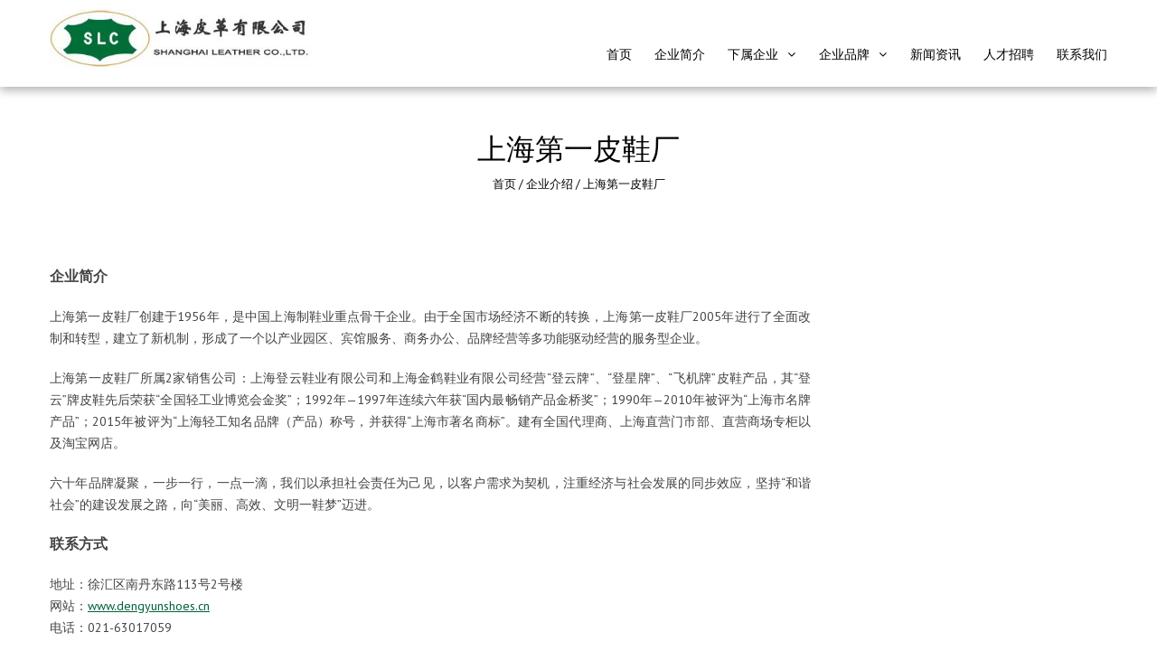

--- FILE ---
content_type: text/html; charset=UTF-8
request_url: https://www.shanghai-leather.com/2019/06/13/%E4%B8%8A%E6%B5%B7%E7%AC%AC%E4%B8%80%E7%9A%AE%E9%9E%8B%E5%8E%82/
body_size: 6567
content:
<!DOCTYPE html>
<html lang="en-US">
    <head>
        <meta charset="UTF-8">
        <meta name="viewport" content="width=device-width, initial-scale=1, user-scalable=no">
        <title>上海第一皮鞋厂 | 上海皮革有限公司</title>
        <link rel="profile" href="http://gmpg.org/xfn/11">
        <link rel="pingback" href="https://www.shanghai-leather.com/xmlrpc.php">

        <link rel="alternate" type="application/rss+xml" title="上海皮革有限公司 &raquo; Feed" href="https://www.shanghai-leather.com/feed/" />
<link rel="alternate" type="application/rss+xml" title="上海皮革有限公司 &raquo; Comments Feed" href="https://www.shanghai-leather.com/comments/feed/" />
		<script type="text/javascript">
			window._wpemojiSettings = {"baseUrl":"https:\/\/s.w.org\/images\/core\/emoji\/72x72\/","ext":".png","source":{"concatemoji":"https:\/\/www.shanghai-leather.com\/wp-includes\/js\/wp-emoji-release.min.js?ver=4.5.31"}};
			!function(e,o,t){var a,n,r;function i(e){var t=o.createElement("script");t.src=e,t.type="text/javascript",o.getElementsByTagName("head")[0].appendChild(t)}for(r=Array("simple","flag","unicode8","diversity"),t.supports={everything:!0,everythingExceptFlag:!0},n=0;n<r.length;n++)t.supports[r[n]]=function(e){var t,a,n=o.createElement("canvas"),r=n.getContext&&n.getContext("2d"),i=String.fromCharCode;if(!r||!r.fillText)return!1;switch(r.textBaseline="top",r.font="600 32px Arial",e){case"flag":return r.fillText(i(55356,56806,55356,56826),0,0),3e3<n.toDataURL().length;case"diversity":return r.fillText(i(55356,57221),0,0),a=(t=r.getImageData(16,16,1,1).data)[0]+","+t[1]+","+t[2]+","+t[3],r.fillText(i(55356,57221,55356,57343),0,0),a!=(t=r.getImageData(16,16,1,1).data)[0]+","+t[1]+","+t[2]+","+t[3];case"simple":return r.fillText(i(55357,56835),0,0),0!==r.getImageData(16,16,1,1).data[0];case"unicode8":return r.fillText(i(55356,57135),0,0),0!==r.getImageData(16,16,1,1).data[0]}return!1}(r[n]),t.supports.everything=t.supports.everything&&t.supports[r[n]],"flag"!==r[n]&&(t.supports.everythingExceptFlag=t.supports.everythingExceptFlag&&t.supports[r[n]]);t.supports.everythingExceptFlag=t.supports.everythingExceptFlag&&!t.supports.flag,t.DOMReady=!1,t.readyCallback=function(){t.DOMReady=!0},t.supports.everything||(a=function(){t.readyCallback()},o.addEventListener?(o.addEventListener("DOMContentLoaded",a,!1),e.addEventListener("load",a,!1)):(e.attachEvent("onload",a),o.attachEvent("onreadystatechange",function(){"complete"===o.readyState&&t.readyCallback()})),(a=t.source||{}).concatemoji?i(a.concatemoji):a.wpemoji&&a.twemoji&&(i(a.twemoji),i(a.wpemoji)))}(window,document,window._wpemojiSettings);
		</script>
		<style type="text/css">
img.wp-smiley,
img.emoji {
	display: inline !important;
	border: none !important;
	box-shadow: none !important;
	height: 1em !important;
	width: 1em !important;
	margin: 0 .07em !important;
	vertical-align: -0.1em !important;
	background: none !important;
	padding: 0 !important;
}
</style>
<link rel='stylesheet' id='siteorigin-panels-front-css'  href='https://www.shanghai-leather.com/wp-content/plugins/siteorigin-panels/css/front.css?ver=2.4.8' type='text/css' media='all' />
<link rel='stylesheet' id='rs-plugin-settings-css'  href='https://www.shanghai-leather.com/wp-content/plugins/revslider/public/assets/css/settings.css?ver=5.2.5' type='text/css' media='all' />
<style id='rs-plugin-settings-inline-css' type='text/css'>
#rs-demo-id {}
</style>
<link rel='stylesheet' id='google-fonts-css'  href='//fonts.googleapis.com/css?family=PT+Sans%3A400%7COxygen%3A400&#038;ver=4.5.31' type='text/css' media='all' />
<link rel='stylesheet' id='accesspress_parallax-font-awesome-css'  href='https://www.shanghai-leather.com/wp-content/themes/accesspress_parallax_pro/css/font-awesome.min.css?ver=4.5.31' type='text/css' media='all' />
<link rel='stylesheet' id='accesspress_parallax-bx-slider-css'  href='https://www.shanghai-leather.com/wp-content/themes/accesspress_parallax_pro/css/jquery.bxslider.css?ver=4.5.31' type='text/css' media='all' />
<link rel='stylesheet' id='accesspress_parallax-nivo-lightbox-css'  href='https://www.shanghai-leather.com/wp-content/themes/accesspress_parallax_pro/css/nivo-lightbox.css?ver=4.5.31' type='text/css' media='all' />
<link rel='stylesheet' id='accesspress_parallax-superfish-css-css'  href='https://www.shanghai-leather.com/wp-content/themes/accesspress_parallax_pro/css/superfish.css?ver=4.5.31' type='text/css' media='all' />
<link rel='stylesheet' id='accesspress_parallax-animate-css-css'  href='https://www.shanghai-leather.com/wp-content/themes/accesspress_parallax_pro/css/animate.css?ver=4.5.31' type='text/css' media='all' />
<link rel='stylesheet' id='accesspress_parallax-mmenu-css'  href='https://www.shanghai-leather.com/wp-content/themes/accesspress_parallax_pro/css/jquery.mmenu.all.css?ver=4.5.31' type='text/css' media='all' />
<link rel='stylesheet' id='accesspress_parallax-woo-style-css'  href='https://www.shanghai-leather.com/wp-content/themes/accesspress_parallax_pro/woocommerce/style.css?ver=4.5.31' type='text/css' media='all' />
<link rel='stylesheet' id='accesspress_parallax-style-css'  href='https://www.shanghai-leather.com/wp-content/themes/accesspress_parallax_pro/style.css?ver=4.5.31' type='text/css' media='all' />
<link rel='stylesheet' id='accesspress_parallax-responsive-css'  href='https://www.shanghai-leather.com/wp-content/themes/accesspress_parallax_pro/css/responsive.css?ver=4.5.31' type='text/css' media='all' />
<link rel='stylesheet' id='accesspress_parallax-dynamic-style-css'  href='https://www.shanghai-leather.com/wp-content/themes/accesspress_parallax_pro/css/style.php?ver=4.5.31' type='text/css' media='all' />
<script type='text/javascript' src='https://www.shanghai-leather.com/wp-includes/js/jquery/jquery.js?ver=1.12.4'></script>
<script type='text/javascript' src='https://www.shanghai-leather.com/wp-includes/js/jquery/jquery-migrate.min.js?ver=1.4.1'></script>
<script type='text/javascript' src='https://www.shanghai-leather.com/wp-content/plugins/revslider/public/assets/js/jquery.themepunch.tools.min.js?ver=5.2.5'></script>
<script type='text/javascript' src='https://www.shanghai-leather.com/wp-content/plugins/revslider/public/assets/js/jquery.themepunch.revolution.min.js?ver=5.2.5'></script>
<link rel='https://api.w.org/' href='https://www.shanghai-leather.com/wp-json/' />
<link rel="EditURI" type="application/rsd+xml" title="RSD" href="https://www.shanghai-leather.com/xmlrpc.php?rsd" />
<link rel="wlwmanifest" type="application/wlwmanifest+xml" href="https://www.shanghai-leather.com/wp-includes/wlwmanifest.xml" /> 
<link rel='prev' title='上海新华皮革化工厂' href='https://www.shanghai-leather.com/2019/06/13/%e4%b8%8a%e6%b5%b7%e6%96%b0%e5%8d%8e%e7%9a%ae%e9%9d%a9%e5%8c%96%e5%b7%a5%e5%8e%82/' />
<link rel='next' title='上海第二皮鞋厂' href='https://www.shanghai-leather.com/2019/06/13/%e4%b8%8a%e6%b5%b7%e7%ac%ac%e4%ba%8c%e7%9a%ae%e9%9e%8b%e5%8e%82/' />
<meta name="generator" content="WordPress 4.5.31" />
<link rel="canonical" href="https://www.shanghai-leather.com/2019/06/13/%e4%b8%8a%e6%b5%b7%e7%ac%ac%e4%b8%80%e7%9a%ae%e9%9e%8b%e5%8e%82/" />
<link rel='shortlink' href='https://www.shanghai-leather.com/?p=1686' />
<link rel="alternate" type="application/json+oembed" href="https://www.shanghai-leather.com/wp-json/oembed/1.0/embed?url=https%3A%2F%2Fwww.shanghai-leather.com%2F2019%2F06%2F13%2F%25e4%25b8%258a%25e6%25b5%25b7%25e7%25ac%25ac%25e4%25b8%2580%25e7%259a%25ae%25e9%259e%258b%25e5%258e%2582%2F" />
<link rel="alternate" type="text/xml+oembed" href="https://www.shanghai-leather.com/wp-json/oembed/1.0/embed?url=https%3A%2F%2Fwww.shanghai-leather.com%2F2019%2F06%2F13%2F%25e4%25b8%258a%25e6%25b5%25b7%25e7%25ac%25ac%25e4%25b8%2580%25e7%259a%25ae%25e9%259e%258b%25e5%258e%2582%2F&#038;format=xml" />
<link type='image/png' rel='icon' href='http://www.shanghai-leather.com/wp-content/uploads/2019/07/ico.jpg'/>

    <script>
    jQuery(document).ready(function($){

        
    
    
        $(window).on('load',function(){
        if($(window).width() > 768){ 
         
        }         
    });
        });

        
        </script>

    <div id="fb-root"></div>
<link href='https://fonts.googleapis.com/css?family=PT+Sans:100,200,300,400,500,600,700,800,900,100italic,300italic,italic,500italic,600italic,700italic,800italic,900italic&subset=latin,cyrillic-ext,greek-ext,greek,vietnamese,latin-ext,cyrillic,khmer,devanagari,arabic,hebrew,telugu' rel='stylesheet' type='text/css'><link href='https://fonts.googleapis.com/css?family=PT+Sans:100,200,300,400,500,600,700,800,900,100italic,300italic,italic,500italic,600italic,700italic,800italic,900italic&subset=latin,cyrillic-ext,greek-ext,greek,vietnamese,latin-ext,cyrillic,khmer,devanagari,arabic,hebrew,telugu' rel='stylesheet' type='text/css'><link href='https://fonts.googleapis.com/css?family=PT+Sans:100,200,300,400,500,600,700,800,900,100italic,300italic,italic,500italic,600italic,700italic,800italic,900italic&subset=latin,cyrillic-ext,greek-ext,greek,vietnamese,latin-ext,cyrillic,khmer,devanagari,arabic,hebrew,telugu' rel='stylesheet' type='text/css'><link href='https://fonts.googleapis.com/css?family=Roboto:100,200,300,400,500,600,700,800,900,100italic,300italic,italic,500italic,600italic,700italic,800italic,900italic&subset=latin,cyrillic-ext,greek-ext,greek,vietnamese,latin-ext,cyrillic,khmer,devanagari,arabic,hebrew,telugu' rel='stylesheet' type='text/css'><link href='https://fonts.googleapis.com/css?family=Roboto:100,200,300,400,500,600,700,800,900,100italic,300italic,italic,500italic,600italic,700italic,800italic,900italic&subset=latin,cyrillic-ext,greek-ext,greek,vietnamese,latin-ext,cyrillic,khmer,devanagari,arabic,hebrew,telugu' rel='stylesheet' type='text/css'><link href='https://fonts.googleapis.com/css?family=Roboto:100,200,300,400,500,600,700,800,900,100italic,300italic,italic,500italic,600italic,700italic,800italic,900italic&subset=latin,cyrillic-ext,greek-ext,greek,vietnamese,latin-ext,cyrillic,khmer,devanagari,arabic,hebrew,telugu' rel='stylesheet' type='text/css'><link href='https://fonts.googleapis.com/css?family=Roboto:100,200,300,400,500,600,700,800,900,100italic,300italic,italic,500italic,600italic,700italic,800italic,900italic&subset=latin,cyrillic-ext,greek-ext,greek,vietnamese,latin-ext,cyrillic,khmer,devanagari,arabic,hebrew,telugu' rel='stylesheet' type='text/css'><link href='https://fonts.googleapis.com/css?family=PT+Sans:100,200,300,400,500,600,700,800,900,100italic,300italic,italic,500italic,600italic,700italic,800italic,900italic&subset=latin,cyrillic-ext,greek-ext,greek,vietnamese,latin-ext,cyrillic,khmer,devanagari,arabic,hebrew,telugu' rel='stylesheet' type='text/css'><link href='https://fonts.googleapis.com/css?family=PT+Sans:100,200,300,400,500,600,700,800,900,100italic,300italic,italic,500italic,600italic,700italic,800italic,900italic&subset=latin,cyrillic-ext,greek-ext,greek,vietnamese,latin-ext,cyrillic,khmer,devanagari,arabic,hebrew,telugu' rel='stylesheet' type='text/css'><link href='https://fonts.googleapis.com/css?family=PT+Sans:100,200,300,400,500,600,700,800,900,100italic,300italic,italic,500italic,600italic,700italic,800italic,900italic&subset=latin,cyrillic-ext,greek-ext,greek,vietnamese,latin-ext,cyrillic,khmer,devanagari,arabic,hebrew,telugu' rel='stylesheet' type='text/css'><meta name="generator" content="Powered by Slider Revolution 5.2.5 - responsive, Mobile-Friendly Slider Plugin for WordPress with comfortable drag and drop interface." />
    </head>

    <body class="single single-post postid-1686 single-format-standard group-blog parallax-on wide columns-3">
        
                <div id="page" class="hfeed site ">

            
            
            <header id="masthead" class="clearfix logo-side  ">
                                    <div id="top-header">
                        <div class="mid-content clearfix">
                            <div class="header-text">
                                                            </div>

                                                    </div>
                    </div>
                    
                <div id="main-header">
                                        <div class="mid-content clearfix ">
                        <div id="site-logo">
                                                            <a href="https://www.shanghai-leather.com/" rel="home">
                                    <img style="height:65px" src="https://www.shanghai-leather.com/wp-content/uploads/2024/04/slclogo.jpg.jpg" alt="上海皮革有限公司">
                                </a>
                                                    </div>

                        <div class="menu-toggle"><span>Menu</span></div>

                        <nav id="site-navigation" class="main-navigation">
                            <ul id="menu-main-menu" class="nav normal-nav"><li id="menu-item-1537" class="menu-item menu-item-type-custom menu-item-object-custom menu-item-home menu-item-1537"><a href="http://www.shanghai-leather.com/">首页</a></li>
<li id="menu-item-1207" class="menu-item menu-item-type-custom menu-item-object-custom menu-item-1207"><a href="#section-1617">企业简介</a></li>
<li id="menu-item-1538" class="menu-item menu-item-type-post_type menu-item-object-page current-menu-ancestor current-menu-parent current_page_parent current_page_ancestor menu-item-has-children menu-item-1538"><a href="https://www.shanghai-leather.com/careers/">下属企业</a>
<ul class="sub-menu">
	<li id="menu-item-1848" class="menu-item menu-item-type-post_type menu-item-object-post menu-item-1848"><a href="https://www.shanghai-leather.com/2019/06/24/%e4%b8%8a%e6%b5%b7%e7%9a%ae%e9%9e%8b%e5%8e%82/">上海皮鞋厂</a></li>
	<li id="menu-item-1691" class="menu-item menu-item-type-post_type menu-item-object-post current-menu-item menu-item-has-children menu-item-1691"><a href="https://www.shanghai-leather.com/2019/06/13/%e4%b8%8a%e6%b5%b7%e7%ac%ac%e4%b8%80%e7%9a%ae%e9%9e%8b%e5%8e%82/">上海第一皮鞋厂</a>
	<ul class="sub-menu">
		<li id="menu-item-1879" class="menu-item menu-item-type-post_type menu-item-object-post menu-item-1879"><a href="https://www.shanghai-leather.com/2019/06/25/%e4%b8%8a%e6%b5%b7%e7%ac%ac%e4%b8%80%e7%9a%ae%e9%9e%8b%e5%8e%82%e4%b8%80%e5%88%86%e5%8e%82/">上海第一皮鞋厂一分厂</a></li>
		<li id="menu-item-1878" class="menu-item menu-item-type-post_type menu-item-object-post menu-item-1878"><a href="https://www.shanghai-leather.com/2019/06/25/%e4%b8%8a%e6%b5%b7%e7%ac%ac%e4%b8%80%e7%9a%ae%e9%9e%8b%e5%8e%82%e4%ba%8c%e5%88%86%e5%8e%82/">上海第一皮鞋厂二分厂</a></li>
		<li id="menu-item-1877" class="menu-item menu-item-type-post_type menu-item-object-post menu-item-1877"><a href="https://www.shanghai-leather.com/2019/06/25/%e4%b8%8a%e6%b5%b7%e7%ac%ac%e4%b8%80%e7%9a%ae%e9%9e%8b%e5%8e%82%e4%b8%89%e5%88%86%e5%8e%82/">上海第一皮鞋厂三分厂</a></li>
		<li id="menu-item-1876" class="menu-item menu-item-type-post_type menu-item-object-post menu-item-1876"><a href="https://www.shanghai-leather.com/2019/06/25/%e4%b8%8a%e6%b5%b7%e7%ac%ac%e4%b8%80%e7%9a%ae%e9%9e%8b%e5%8e%82%e5%9b%9b%e5%88%86%e5%8e%82/">上海第一皮鞋厂四分厂</a></li>
		<li id="menu-item-1875" class="menu-item menu-item-type-post_type menu-item-object-post menu-item-1875"><a href="https://www.shanghai-leather.com/2019/06/25/%e4%b8%8a%e6%b5%b7%e7%ac%ac%e4%b8%80%e7%9a%ae%e9%9e%8b%e5%8e%82%e4%ba%94%e5%88%86%e5%8e%82%ef%bc%88%e9%94%a6%e5%ae%8f%e4%ba%a7%e4%b8%9a%e5%9b%ad%ef%bc%89/">上海第一皮鞋厂五分厂（锦宏产业园）</a></li>
		<li id="menu-item-1874" class="menu-item menu-item-type-post_type menu-item-object-post menu-item-1874"><a href="https://www.shanghai-leather.com/2019/06/25/%e4%b8%8a%e6%b5%b7%e7%ac%ac%e4%b8%80%e7%9a%ae%e9%9e%8b%e5%8e%82%e5%85%ad%e5%88%86%e5%8e%82/">上海第一皮鞋厂六分厂</a></li>
	</ul>
</li>
	<li id="menu-item-1690" class="menu-item menu-item-type-post_type menu-item-object-post menu-item-1690"><a href="https://www.shanghai-leather.com/2019/06/13/%e4%b8%8a%e6%b5%b7%e7%ac%ac%e4%ba%8c%e7%9a%ae%e9%9e%8b%e5%8e%82/">上海第二皮鞋厂</a></li>
	<li id="menu-item-1694" class="menu-item menu-item-type-post_type menu-item-object-post menu-item-1694"><a href="https://www.shanghai-leather.com/2019/06/13/%e4%b8%8a%e6%b5%b7%e7%9d%bf%e5%b7%a5%e5%8c%96%e5%ad%a6%e6%9c%89%e9%99%90%e5%85%ac%e5%8f%b8/">上海睿工化学有限公司</a></li>
	<li id="menu-item-1889" class="menu-item menu-item-type-post_type menu-item-object-post menu-item-1889"><a href="https://www.shanghai-leather.com/2019/06/25/%e4%b8%8a%e6%b5%b7%e7%9a%ae%e9%9d%a9%e5%8c%96%e5%b7%a5%e5%8e%82/">上海皮革化工厂</a></li>
	<li id="menu-item-1692" class="menu-item menu-item-type-post_type menu-item-object-post menu-item-1692"><a href="https://www.shanghai-leather.com/2019/06/13/%e4%b8%8a%e6%b5%b7%e6%96%b0%e5%8d%8e%e7%9a%ae%e9%9d%a9%e5%8c%96%e5%b7%a5%e5%8e%82/">上海新华皮革化工厂</a></li>
	<li id="menu-item-1695" class="menu-item menu-item-type-post_type menu-item-object-post menu-item-1695"><a href="https://www.shanghai-leather.com/2019/06/13/%e4%b8%8a%e6%b5%b7%e5%b8%82%e7%9a%ae%e9%9d%a9%e5%b7%a5%e4%b8%9a%e7%a0%94%e7%a9%b6%e6%89%80/">上海市皮革工业研究所</a></li>
	<li id="menu-item-1666" class="menu-item menu-item-type-post_type menu-item-object-post menu-item-1666"><a href="https://www.shanghai-leather.com/2019/06/13/%e4%b8%8a%e6%b5%b7%e9%94%a6%e5%8e%9f%e6%b1%bd%e8%bd%a6%e9%a5%b0%e4%bb%b6%e6%9c%89%e9%99%90%e5%85%ac%e5%8f%b8/">上海锦原汽车饰件有限公司</a></li>
	<li id="menu-item-1696" class="menu-item menu-item-type-post_type menu-item-object-post menu-item-1696"><a href="https://www.shanghai-leather.com/2019/06/13/%e4%b8%8a%e6%b5%b7%e5%88%b6%e7%90%83%e8%81%94%e5%90%88%e5%85%ac%e5%8f%b8/">上海制球联合公司</a></li>
	<li id="menu-item-1693" class="menu-item menu-item-type-post_type menu-item-object-post menu-item-1693"><a href="https://www.shanghai-leather.com/2019/06/13/%e4%b8%8a%e6%b5%b7%e4%bc%9f%e6%98%9f%e6%9c%ba%e7%94%a8%e7%9a%ae%e4%bb%b6%e5%8e%82/">上海伟星机用皮件厂</a></li>
	<li id="menu-item-1704" class="menu-item menu-item-type-post_type menu-item-object-post menu-item-1704"><a href="https://www.shanghai-leather.com/2019/06/13/%e4%b8%8a%e6%b5%b7%e4%ba%9a%e6%98%9f%e9%9e%8b%e4%b8%9a%e6%9c%89%e9%99%90%e5%85%ac%e5%8f%b8/">上海亚星鞋业有限公司</a></li>
	<li id="menu-item-1707" class="menu-item menu-item-type-post_type menu-item-object-post menu-item-1707"><a href="https://www.shanghai-leather.com/2019/06/13/%e4%b8%8a%e6%b5%b7%e5%ba%b7%e5%ae%8f%e8%bf%9b%e5%87%ba%e5%8f%a3%e6%9c%89%e9%99%90%e5%85%ac%e5%8f%b8/">上海康宏进出口有限公司</a></li>
	<li id="menu-item-1667" class="menu-item menu-item-type-post_type menu-item-object-post menu-item-1667"><a href="https://www.shanghai-leather.com/2019/06/13/%e9%94%a6%e9%a6%a8%e7%81%af%e9%a5%b0%e5%9f%8e/">东方路锦馨灯饰城</a></li>
	<li id="menu-item-1664" class="menu-item menu-item-type-post_type menu-item-object-post menu-item-1664"><a href="https://www.shanghai-leather.com/2019/06/13/%e4%b8%8a%e6%b5%b7%e5%af%8c%e5%9b%bd%e9%85%92%e5%ba%97%e7%ae%a1%e7%90%86%e6%9c%89%e9%99%90%e5%85%ac%e5%8f%b8/">上海富国酒店管理有限公司</a></li>
	<li id="menu-item-2019" class="menu-item menu-item-type-post_type menu-item-object-post menu-item-2019"><a href="https://www.shanghai-leather.com/2024/06/06/%e4%b8%8a%e6%b5%b7%e7%9a%ae%e9%9d%a9%ef%bc%88%e6%b1%a0%e5%b7%9e%ef%bc%89%e6%9c%89%e9%99%90%e5%85%ac%e5%8f%b8/">上海皮革（池州）有限公司</a></li>
	<li id="menu-item-1911" class="menu-item menu-item-type-post_type menu-item-object-post menu-item-1911"><a href="https://www.shanghai-leather.com/2019/06/26/%e5%8f%82%e8%82%a1%e4%bc%81%e4%b8%9a/">参股企业</a></li>
</ul>
</li>
<li id="menu-item-1539" class="menu-item menu-item-type-post_type menu-item-object-page menu-item-has-children menu-item-1539"><a href="https://www.shanghai-leather.com/careers/">企业品牌</a>
<ul class="sub-menu">
	<li id="menu-item-1546" class="menu-item menu-item-type-post_type menu-item-object-page menu-item-1546"><a href="https://www.shanghai-leather.com/brands-2/">上海市知名品牌</a></li>
	<li id="menu-item-1547" class="menu-item menu-item-type-post_type menu-item-object-page menu-item-1547"><a href="https://www.shanghai-leather.com/brands/">企业知名品牌</a></li>
</ul>
</li>
<li id="menu-item-2022" class="menu-item menu-item-type-taxonomy menu-item-object-category menu-item-2022"><a href="https://www.shanghai-leather.com/category/news/">新闻资讯</a></li>
<li id="menu-item-1540" class="menu-item menu-item-type-post_type menu-item-object-page menu-item-1540"><a href="https://www.shanghai-leather.com/careers/">人才招聘</a></li>
<li id="menu-item-1536" class="menu-item menu-item-type-post_type menu-item-object-page menu-item-1536"><a href="https://www.shanghai-leather.com/contacts/">联系我们</a></li>
</ul>                        </nav><!-- #site-navigation -->
                    </div>
                </div>

                            </header><!-- #masthead -->

            
            <div id="content" class="site-content ">    <div id="main-wrap">
        <div id="header-wrap" style="">
            <header class="entry-header">
                <div class="entry-header-inner">
                    <div class="title-breadcrumb-wrap">
                        <h1 class="entry-title">上海第一皮鞋厂</h1>                        <div id="accesspress-breadcrumb"><a href="https://www.shanghai-leather.com">首页</a> / <a href="https://www.shanghai-leather.com/category/%e4%bc%81%e4%b8%9a%e4%bb%8b%e7%bb%8d/">企业介绍</a> / <span class="current">上海第一皮鞋厂</span></div>                                            </div>
                </div>
            </header><!-- .entry-header -->
        </div>


        <div class="mid-content clearfix">
            <main id="main" class="site-main">
                <div id="primary" class="content-area">

                    <article id="post-1686">
    
    <div class="entry-content">
        <p><strong>企业简介</strong></p>
<p style="text-align: justify;"><span style="font-size: 14px;">上海第一皮鞋厂创建于1956年，是中国上海制鞋业重点骨干企业。由于全国市场经济不断的转换，上海第一皮鞋厂2005年进行了全面改制和转型，</span><span style="font-size: 14px;">建立了新机制，形成了一个以产业园区、宾馆服务、商务办公、品牌经营等多功能驱动经营的服务型企业。</span></p>
<p style="text-align: justify;"><span style="font-size: 14px;">上海第一皮鞋厂所属2家销售公司：上海登云鞋业有限公司和上海金鹤鞋业有限公司经营“登云牌”、“登星牌”、“飞机牌”皮鞋产品，其“登云”牌皮鞋先后荣获“全国轻工业博览会金奖”；1992年—1997年连续六年获“国内最畅销产品金桥奖”；1990年—2010年被评为“上海市名牌产品”；2015年被评为“上海轻工知名品牌（产品）称号，并获得“上海市著名商标”。建有全国代理商、上海直营门市部、直营商场专柜以及淘宝网店。</span></p>
<p style="text-align: justify;"><span style="font-size: 14px;">六十年品牌凝聚，一步一行，一点一滴，我们以承担社会责任为己见，以客户需求为契机，注重经济与社会发展的同步效应，坚持“和谐社会”的建设发展之路，向“美丽、高效、文明一鞋梦”迈进。</span></p>
<p><strong>联系方式</strong></p>
<p><span style="font-size: 14px;">地址：徐汇区南丹东路113号2号楼</span><br />
<span style="font-size: 14px;">网站：<a href="http://www.dengyunshoes.cn" target="_blank">www.dengyunshoes.cn</a></span><br />
<span style="font-size: 14px;">电话：021-63017059</span></p>
<p><strong>皮鞋产品经营品牌</strong></p>
<p><span style="font-size: 14px;">1、全国代理商：<br />
</span><span style="font-size: 14px;">①上海登云牌代理商，地址：众汇发鞋城103号</span><br />
<span style="font-size: 14px;">②上海登星牌代理商，地址：普陀区真南路822弄90号</span><br />
<span style="font-size: 14px;">③西安登云牌代理商，地址：西安市新城区长缨西路锦绣鞋城北区三楼318室；</span><br />
<span style="font-size: 14px;">④安徽登云牌代理商，地址：安徽省合肥市瑶海区站前路宝钻大厦1218室；</span><br />
<span style="font-size: 14px;">⑤北京登云牌代理商，地址：河北省廊坊市永清县永清鑫海鞋城3楼A区3160号；</span><br />
<span style="font-size: 14px;">⑥昆明登云牌代理商，地址：昆明市官渡区俊发螺蛳湾一期仓储48栋408号；</span><br />
<span style="font-size: 14px;">⑦江苏东台登云牌代理商，地址：江苏东台市国贸大厦。</span></p>
<p><span style="font-size: 14px;">2、直营门市部（线下）：</span><br />
<span style="font-size: 14px;">1）锦羊门市部（凯旋路1058号）</span><br />
<span style="font-size: 14px;">2）石门路门市部（石门二路85号）</span><br />
<span style="font-size: 14px;">3）皮革产品经营一部（江西中路55号）</span><br />
<span style="font-size: 14px;">4）皮革产品经营二部（金陵东路14-1号）</span><br />
<span style="font-size: 14px;">5）皮鞋一厂徐汇门市部（南丹东路111号）</span></p>
<p><span style="font-size: 14px;">3、直营专柜（线下）：</span><br />
<span style="font-size: 14px;">南京路华联商厦3楼登云、金鹤专柜</span><br />
<span style="font-size: 14px;">武宁百货1楼登云、金鹤专柜</span><br />
<span style="font-size: 14px;">徐家汇汇联商厦2楼登云</span><br />
<span style="font-size: 14px;">徐家汇六百商厦1楼金鹤专柜和5楼登云专柜</span><br />
<span style="font-size: 14px;">南京路中百一店金鹤专柜</span><br />
<span style="font-size: 14px;">南京路永安百货1楼登云专柜</span><br />
<span style="font-size: 14px;">人民路全泰百货2楼登云、金鹤专柜</span></p>
<p><span style="font-size: 14px;">4、淘宝店铺（线上）：<a href="http://dengyunshoes.taobao.com" target="_blank">上海第一皮鞋厂（8年老店）</a></span></p>
        
            </div><!-- .entry-content -->

            </article><!-- #post-## -->
                    
                    
                </div><!-- #primary -->

                            </main>
        </div>
    </div>
</div><!-- #content -->

<footer id="colophon" class="site-footer">
            <div class="top-footer footer-column-1">
            <div class="mid-content clearfix">
                
                
                
                                    <div class="footer-block">
                        <aside id="black-studio-tinymce-2" class="widget widget_black_studio_tinymce"><div class="textwidget"><p style="text-align: center;"><span style="font-size: 14px;">Copyright © 上海皮革有限公司<br />
<a href="https://beian.miit.gov.cn/" target="_blank">沪ICP备05015512号-1</a></span></p>
</div></aside>                    </div>
                            </div>
        </div>
    

    <div class="bottom-footer">
        <div class="mid-content clearfix">
            <div  class="copy-right">
                  
            </div><!-- .copy-right -->
            <div class="site-info">
                  
            </div><!-- .site-info -->
        </div>

            </div>
</footer><!-- #colophon -->
</div><!-- #page -->
<div id="go-top"><a href="#page"><i class="fa fa-angle-up"></i></a></div>
<script type="text/javascript" src="//s7.addthis.com/js/300/addthis_widget.js#pubid=ra-536530f652c04fc6"></script><script type='text/javascript' src='https://www.shanghai-leather.com/wp-content/themes/accesspress_parallax_pro/js/plugins.js?ver=1'></script>
<script type='text/javascript' src='https://www.shanghai-leather.com/wp-content/themes/accesspress_parallax_pro/js/custom.js?ver=1.0'></script>
<script type='text/javascript' src='https://www.shanghai-leather.com/wp-includes/js/wp-embed.min.js?ver=4.5.31'></script>
</body>
</html>

--- FILE ---
content_type: text/css
request_url: https://www.shanghai-leather.com/wp-content/themes/accesspress_parallax_pro/woocommerce/style.css?ver=4.5.31
body_size: 1087
content:
.woocommerce-area{
    margin: 0 0 20px;
    background: #FFF;
    padding: 20px;
    margin-bottom: 40px;
    position: relative;
}

.woocommerce .woocommerce-breadcrumb{
    font-size: 13px;
    max-width: 1170px;
    margin: 0 auto;
    color: inherit;
}

.woocommerce .woocommerce-breadcrumb a{
    text-decoration: none;
}

.woocommerce .woocommerce-breadcrumb a:hover{
    color: #E66432;
}

.woocommerce .page-title{
    margin-bottom: 20px;
}

.woocommerce ul.products li.product .onsale,
.woocommerce span.onsale{
    background: #E66432;
}

.woocommerce ul.products li.product a img{
    margin-bottom: 0;
}

.woocommerce ul.products li.product h3{
    text-align: center;
    border-top: 2px solid #E66432;
    border-bottom: 1px solid #EEE !important;
    color: #333;
}

.parallax-section .woocommerce ul.products li.product h3,
.parallax-section .woocommerce ul.products li.product .price,
.parallax-section .woocommerce a{
    color: inherit;
}

.parallax-section .woocommerce ul.products li.product h3{
    border-bottom-color: rgba(255,255,255,0.2);
}

.woocommerce ul.products li.product .price{
    color: #333;
    font-size: 16px;
    padding: 10px;
    margin-bottom: 0;
    text-align: center;
}

.woocommerce ul.products li.product .price del{
    display: inline-block;
}

.woocommerce ul.products li.product .button{
    margin: 0;
    background: #E66432;
    text-align: center;
    color: #FFF;
    display: block;
    font-weight: normal;
    border-radius: 0;
}

.woocommerce a.added_to_cart{
    display: none;
}

.woocommerce nav.woocommerce-pagination ul{
    border: 0;
}

.woocommerce nav.woocommerce-pagination ul li{
    border:none; 
    margin: 0 2px;
}

.woocommerce nav.woocommerce-pagination ul li a, 
.woocommerce nav.woocommerce-pagination ul li span{
    background: #E66432;
    color: #FFF;
}

.woocommerce nav.woocommerce-pagination ul li a:focus, 
.woocommerce nav.woocommerce-pagination ul li a:hover, 
.woocommerce nav.woocommerce-pagination ul li span.current{
    background: #000;
    color: #FFF;
}

.woocommerce #respond input#submit.alt, 
.woocommerce a.button.alt, 
.woocommerce button.button.alt, 
.woocommerce input.button.alt{
    background: #E66432;
    border-radius: 0;
    font-weight: normal;
}

.woocommerce #respond input#submit.alt:hover, 
.woocommerce a.button.alt:hover, 
.woocommerce button.button.alt:hover, 
.woocommerce input.button.alt:hover{
    background: #E06536;
}

.woocommerce div.product p.price, 
.woocommerce div.product span.price{
    color: #333;
}

.woocommerce-review-link,
.product_meta a{
    text-decoration: none;
}

.woocommerce #respond input#submit.alt.disabled, 
.woocommerce #respond input#submit.alt.disabled:hover, 
.woocommerce #respond input#submit.alt:disabled, 
.woocommerce #respond input#submit.alt:disabled:hover, 
.woocommerce #respond input#submit.alt:disabled[disabled], 
.woocommerce #respond input#submit.alt:disabled[disabled]:hover, 
.woocommerce a.button.alt.disabled, 
.woocommerce a.button.alt.disabled:hover, 
.woocommerce a.button.alt:disabled, 
.woocommerce a.button.alt:disabled:hover, 
.woocommerce a.button.alt:disabled[disabled], 
.woocommerce a.button.alt:disabled[disabled]:hover, 
.woocommerce button.button.alt.disabled, 
.woocommerce button.button.alt.disabled:hover, 
.woocommerce button.button.alt:disabled, 
.woocommerce button.button.alt:disabled:hover, 
.woocommerce button.button.alt:disabled[disabled], 
.woocommerce button.button.alt:disabled[disabled]:hover, 
.woocommerce input.button.alt.disabled, 
.woocommerce input.button.alt.disabled:hover, 
.woocommerce input.button.alt:disabled, 
.woocommerce input.button.alt:disabled:hover, 
.woocommerce input.button.alt:disabled[disabled], 
.woocommerce input.button.alt:disabled[disabled]:hover{
    background: #E66432;
}

.woocommerce #respond input#submit, 
.woocommerce a.button, 
.woocommerce button.button, 
.woocommerce input.button{
    background: #000;
    border-radius: 0;
    color: #FFF;
    font-weight: normal;
}

.woocommerce #respond input#submit:hover, 
.woocommerce a.button:hover, 
.woocommerce button.button:hover, 
.woocommerce input.button:hover{
    background: #E66432;
    color: #FFF;
}

.woocommerce .widget_price_filter .ui-slider .ui-slider-handle,
.woocommerce .widget_price_filter .ui-slider .ui-slider-range{
    background-color: #E66432;
}

.woocommerce div.product .woocommerce-tabs ul.tabs{
    padding: 0;
    margin-bottom: 10px;
}

.woocommerce div.product .woocommerce-tabs ul.tabs:before{
    border: 0;
}

.woocommerce div.product .woocommerce-tabs ul.tabs li{
    border: 0;
    background-color: transparent;
    display: inline-block;
    position: relative;
    z-index: 0;
    border-radius: 0;
    margin: 0 5px 0 0;
    padding: 0;
}

.woocommerce div.product .woocommerce-tabs ul.tabs li:before,
.woocommerce div.product .woocommerce-tabs ul.tabs li:after{
    display: none;
}

.woocommerce div.product .woocommerce-tabs ul.tabs li a{
    background: #F6F6F6;
    font-size: 16px;
    padding: 12px 20px;
    position: relative;
    line-height: 1.2;
    border: 0;
    border-radius: 0;
    font-weight: normal;
}

.woocommerce div.product .woocommerce-tabs ul.tabs li.active a{
    background: #E66432;
    color: #FFF;
}

.woocommerce div.product .woocommerce-tabs .panel{
    background: #F6F6F6;
    padding: 15px;
}

.woocommerce div.product .woocommerce-tabs .panel h2{
    font-size: 20px;
}

.woocommerce .related.products h2,
.woocommerce .upsells.products h2{
    font-size: 26px;
    margin-bottom: 20px;
}

.woocommerce div.product p.price ins, 
.woocommerce div.product span.price ins,
.woocommerce ul.products li.product .price ins{
    font-weight: inherit;
}

.woocommerce table.shop_table a{
    text-decoration: none;
}

.woocommerce-variation-price{
    margin-bottom: 10px;
}

--- FILE ---
content_type: text/css
request_url: https://www.shanghai-leather.com/wp-content/themes/accesspress_parallax_pro/style.css?ver=4.5.31
body_size: 14587
content:
/*
Theme Name: Accesspress Parallax Pro
Theme URI: https://accesspressthemes.com/wordpress-themes/accesspress-parallax-pro/
Author: AccessPress Themes
Author URI: https://accesspressthemes.com/
Description: AccessPress Parallax Pro - is a beautiful WordPress theme with Parallax design. Parallax design has become popular and is being adopted because - 3D effects are possible with it, you can add some sphere to your product, it is the best way of storytelling, you can draw your visitors in, it is interactive, engaging, makes your visitors curious, fun, surprise, effective to trigger action, invite your visitors in great Call to Action, great conversion rates and many more. Since parallax is popular why not give your WordPress website a parallax effect!
Version: 3.1
License: GNU General Public License v2 or later
License URI: http://www.gnu.org/licenses/gpl-2.0.html
Text Domain: accesspress_parallax
Domain Path: /languages/
Tags: Black, Dark, Light, Parallax, One Page, Multiple Column

This theme, like WordPress, is licensed under the GPL.

Access Press Parallax is based on Underscores http://underscores.me/, (C) 2012-2014 Automattic, Inc.
*/

/*--------------------------------------------------------------
1.0 - Reset
--------------------------------------------------------------*/
html, body, div, span, applet, object, iframe,
h1, h2, h3, h4, h5, h6, p, blockquote, pre,
a, abbr, acronym, address, big, cite, code,
del, dfn, em, font, ins, kbd, q, s, samp,
small, strike, strong, sub, sup, tt, var,
dl, dt, dd, ol, ul, li,
fieldset, form, label, legend,
table, caption, tbody, tfoot, thead, tr, th, td {
    border: 0;
    font-family: inherit;
    font-size: 100%;
    font-style: inherit;
    font-weight: inherit;
    margin: 0;
    outline: 0;
    padding: 0;
    vertical-align: baseline;
}
html {
    font-size: 62.5%; /* Corrects text resizing oddly in IE6/7 when body font-size is set using em units http://clagnut.com/blog/348/#c790 */
    overflow-y: scroll; /* Keeps page centered in all browsers regardless of content height */
    -webkit-text-size-adjust: 100%; /* Prevents iOS text size adjust after orientation change, without disabling user zoom */
    -ms-text-size-adjust:     100%; /* www.456bereastreet.com/archive/201012/controlling_text_size_in_safari_for_ios_without_disabling_user_zoom/ */
}
*,
*:before,
*:after { /* apply a natural box layout model to all elements; see http://www.paulirish.com/2012/box-sizing-border-box-ftw/ */
    -webkit-box-sizing: border-box; /* Not needed for modern webkit but still used by Blackberry Browser 7.0; see http://caniuse.com/#search=box-sizing */
    -moz-box-sizing:    border-box; /* Still needed for Firefox 28; see http://caniuse.com/#search=box-sizing */
    box-sizing:         border-box;
}
body {
    background: #fff; /* Fallback for when there is no custom background color defined. */
}
article,
aside,
details,
figcaption,
figure,
footer,
header,
main,
nav,
section {
    display: block;
}
ol, ul {
    list-style: none;
}
table { /* tables still need 'cellspacing="0"' in the markup */
    border-collapse: collapse;
    border-spacing: 0;
}
caption, th, td {
    font-weight: normal;
    text-align: left;
}
blockquote:before, blockquote:after,
q:before, q:after {
    content: "";
}
blockquote, q {
    quotes: "" "";
}

a img {
    border: 0;
}

/*--------------------------------------------------------------
Typography
--------------------------------------------------------------*/
body,
button,
input,
select,
textarea {
    color: #404040;
    font-family: 'PT Sans', serif;
    font-size: 18px;
    line-height: 1.5;
    font-weight: 300;
}
h1, h2, h3, h4, h5, h6 {
    font-family: 'Oxygen', sans-serif;
    line-height: 1.2;
}
h1{
    font-size: 24px;
    margin-bottom: 20px;
}
h2{
    font-size: 22px;
    margin-bottom: 10px;
}
h3{
    font-size: 20px;
    margin-bottom: 10px;
}
h4{
    font-size: 18px;
    margin-bottom: 10px;
}
h5{
    font-size: 16px;
    margin-bottom: 5px;
}
h6{
    font-size: 14px;
    margin-bottom: 5px;
}
p {
    margin-bottom: 20px;
}
b, strong {
    font-weight: bold;
}
dfn, cite, em, i {
    font-style: italic;
}
blockquote {
    margin: 0 20px;
}
address {
    margin: 0 0 20px;
}
pre {
    background: #eee;
    font-family: "Courier 10 Pitch", Courier, monospace;
    font-size: 15px;
    line-height: 1.6;
    margin-bottom: 20px;
    max-width: 100%;
    overflow: auto;
    padding: 20px;
}
code, kbd, tt, var {
    font: 15px Monaco, Consolas, "Andale Mono", "DejaVu Sans Mono", monospace;
}
abbr, acronym {
    border-bottom: 1px dotted #666;
    cursor: help;
}
mark, ins {
    background: #fff9c0;
    text-decoration: none;
}
sup,
sub {
    font-size: 75%;
    height: 0;
    line-height: 0;
    position: relative;
    vertical-align: baseline;
}
small {
    font-size: 75%;
}
big {
    font-size: 125%;
}

/*--------------------------------------------------------------
Elements
--------------------------------------------------------------*/
hr {
    background-color: #ccc;
    border: 0;
    height: 1px;
    margin-bottom: 20px;
}
ul, ol {
    margin: 0 0 15px 20px;
}
ul {
    list-style: square;
}
ol {
    list-style: decimal;
}
li > ul,
li > ol {
    margin-bottom: 0;
    margin-left: 20px;
}
dt {
    font-weight: bold;
}
dd {
    margin: 0 20px 20px;
}
img {
    height: auto; /* Make sure images are scaled correctly. */
    max-width: 100%; /* Adhere to container width. */
    vertical-align: middle;

}
figure {
    margin: 0;
}
table {
    margin: 0 0 20px;
    width: 100%;
}
th {
    font-weight: bold;
}
table th, 
table td{
    border: 1px solid #EEE;
    padding: 10px
}

/*--------------------------------------------------------------
Forms
--------------------------------------------------------------*/
button,
input[type="button"],
input[type="reset"],
input[type="submit"] {
    border: 1px solid #E5623B;
    background: none;
    cursor: pointer; 
    font-size: 14px;
    line-height: 1;
    padding: 10px 20px;
    color: #E5623B;
    height: 38px;
}

button:focus,
input[type="button"]:focus,
input[type="reset"]:focus,
input[type="submit"]:focus,
button:active,
input[type="button"]:active,
input[type="reset"]:active,
input[type="submit"]:active {
    outline: 0;
}
button:hover,
input[type="button"]:hover,
input[type="reset"]:hover,
input[type="submit"]:hover {
    background: #E5623B;
    color:#FFF;
}

input[type="text"],
input[type="email"],
input[type="url"],
input[type="password"],
input[type="search"],
input[type="number"],
input[type="tel"],
input[type="range"],
input[type="date"],
input[type="month"],
input[type="week"],
input[type="time"],
input[type="datetime"],
input[type="datetime-local"],
input[type="color"],
textarea {
    color: inherit;
    border: 1px solid #CCC;
    max-width: 100%;
    height: 38px;
}
input[type="text"]:focus,
input[type="email"]:focus,
input[type="url"]:focus,
input[type="password"]:focus,
input[type="search"]:focus,
input[type="number"]:focus,
input[type="tel"]:focus,
input[type="range"]:focus,
input[type="date"]:focus,
input[type="month"]:focus,
input[type="week"]:focus,
input[type="time"]:focus,
input[type="datetime"]:focus,
input[type="datetime-local"]:focus,
input[type="color"]:focus,
textarea:focus {
    border-color: #E5623B;
    outline: 0;
}
input[type="text"],
input[type="email"],
input[type="url"],
input[type="password"],
input[type="search"],
input[type="number"],
input[type="tel"],
input[type="range"],
input[type="date"],
input[type="month"],
input[type="week"],
input[type="time"],
input[type="datetime"],
input[type="datetime-local"],
input[type="color"]  {
    padding: 3px;
    height: 38px;
}
select{
    color: inherit;
    border: 1px solid #CCC;
    max-width: 100%;
    padding: 3px;
    height: 38px;
}
textarea {
    overflow: auto; /* Removes default vertical scrollbar in IE6/7/8/9 */
    padding: 3px 10px;
    vertical-align: top; /* Improves readability and alignment in all browsers */
    width: 100%;
    height:180px;
}

/*--------------------------------------------------------------
Links
--------------------------------------------------------------*/
a {
    color: #E66432;
}
.ap-bttn{
    background:#E66432;
    color: #FFF;
    line-height: 38px;
    height: 38px;
    white-space: nowrap;
    display: inline-block;
    text-decoration: none;
    padding:0 14px;
    position: relative;
    z-index: 99;
}
.ap-bttn:before{
    content: "";
    position: absolute;
    left:0;
    top:0;
    width: 100%;
    height: 100%;
    background:#E66432;
    z-index: -1;
}
.ap-bttn:after{
    content: "\f105";
    background-color;
    font-family: 'FontAwesome';
    position: absolute;
    left: 100%;
    top: 0;
    width: 26px;
    height: 100%;
    text-align: center;
    -webkit-tranition:all 0.3s ease;
    -moz-transition:all 0.3s ease;
    transition:all 0.3s ease;
    background:#E66432;
    z-index: 9;
    line-height: 38px;
    z-index: -2;
    -ms-transform: translate(-26px,0); 
    -webkit-transform: translate(-26px,0); 
    transform: translate(-26px,0);
}

.ap-bttn:hover:after{
    -ms-transform: translate(1px,0); 
    -webkit-transform: translate(1px,0); 
    transform: translate(1px,0);
}

/*--------------------------------------------------------------
Accessibility
--------------------------------------------------------------*/
/* Text meant only for screen readers */
.screen-reader-text {
    clip: rect(1px, 1px, 1px, 1px);
    position: absolute !important;
    height: 1px;
    width: 1px;
    overflow: hidden;
}

/*--------------------------------------------------------------
Alignments
--------------------------------------------------------------*/
.alignleft {
    display: inline;
    float: left;
    margin-right: 20px;
}
.alignright {
    display: inline;
    float: right;
    margin-left: 20px;
}
.aligncenter {
    clear: both;
    display: block;
    margin: 0 auto;
}

/*--------------------------------------------------------------
Clearings
--------------------------------------------------------------*/
.clearfix:before,
.clearfix:after,
.entry-content:before,
.entry-content:after,
.comment-content:before,
.comment-content:after,
.site-header:before,
.site-header:after,
.site-content:before,
.site-content:after,
.site-footer:before,
.site-footer:after {
    content: '';
    display: table;
}

.clearfix:after,
.entry-content:after,
.comment-content:after,
.site-header:after,
.site-content:after,
.site-footer:after {
    clear: both;
}

/*--------------------------------------------------------------
Widgets
--------------------------------------------------------------*/
.widget {
    margin: 0 0 20px;
}

/* Make sure select elements fit in widgets */
.widget select {
    max-width: 100%;
}

/* Search widget */
.widget_search .search-submit {
    display: none;
}

#secondary .widget{
}

#secondary .widget:last-child{
    margin-bottom: 0;
}

/*--------------------------------------------------------------
Content
--------------------------------------------------------------*/
.mid-content{ 
    width: 1170px; 
    margin: 0 auto;
}
.parallax-section{ 
    
}
.parallax-section .section-wrap{ 
    padding: 10px 0;
    position: relative;
}
.parallax-section h1.parallax-title{
    line-height: 1.2;
    text-align: center;
    padding: 0 20px;
    margin-bottom: 60px;
    margin-top: 60px;

}
.parallax-section h1.parallax-title span{
    position: relative;
    display: inline-block;
}
.parallax-section h1.parallax-title span:after{
    content: "";
    position: absolute;
    width: 50%;
    top:100%;
    left:50%;
    margin-left: -25%;
    margin-top: 10px;
    border-bottom: 1px solid #FFF;
    border-color: inherit;
}

.parallax-section .overlay{
    position: absolute;
    left:0;
    top: 0;
    width: 100%;
    height: 100%;
}

.parallax-section .mid-content{
    position: relative;
    z-index: 999;
}

#content{
    min-height: 200px;
}
.home #content.no-slider{
    margin-top: 0;
}
.boxed #content{
    background: #FFF;
    margin: 0;
}
#main-wrap{
    margin-bottom: 20px;
}
#primary{
    width: 72%;
    float: left;
}
#secondary{
    width: 26%;
    float: right;
}
#secondary ul{
    list-style: none;
    margin-left: 0;
}
#secondary ul li{

}
#secondary ul li a{
    text-decoration: none;
    color: #333;
}
#secondary h2.widget-title{
    border-bottom: 1px solid #E66432;
    margin-bottom: 10px;
    line-height: 1.2;
    font-size: 18px;
}
#secondary h2.widget-title span{
    color: #333;
    display: inline-block;
    padding: 8px 0;
}
#secondary .search-form input[type="search"]{
    width: 100%;
}

/*No Sidebar*/
.no-sidebar #primary{
    width: 100%;
} 

/*Left Sidebar*/
#secondary-left{
    width: 26%;
    float: left;
}
.left-sidebar #primary{
    float: right;
}

/*Right Sidebar*/
#secondary-right{
    width: 26%;
    float: right;
}
.right-sidebar #primary{
    float: left;
}

/*Both Sidebar*/
.both-sidebar #primary-wrap{
    float: left;
    width: 76%;
}
.both-sidebar #primary{
    width: 68.5%;
    float:right;
}
.both-sidebar #secondary-left{
    width: 29.5%
}

.both-sidebar #secondary-right{
    width: 22.5%;
}

.sidebar .widget{
    margin-bottom: 30px;
}

.sidebar ul{
    margin: 0;
    list-style: none;
}
.sidebar ul li{
    padding:6px 0;
    margin-bottom: 0;
    border-bottom:1px solid #F6F6F6;
    font-size:10px;
}

.sidebar ul li:last-child{
    padding-bottom: 0;
    border-bottom: 0;
}
.sidebar ul li a{
    text-decoration: none;
    color:#333;
}
.sidebar ul li a:hover,
.sidebar ul li.current-menu-item > a{
    color:#E5623B;
}
.sidebar ul ul{
    padding-left: 15px;
    border-top:1px solid #F6F6F6;
    margin-top: 6px;
}
.sidebar .widget-title{
    margin-bottom: 15px;
    position: relative;
    line-height: 1.2;
}
.sidebar .widget-title:after{
    content :"";
    position: absolute;
    top:50%;
    border-bottom:1px solid #E5623B;
    left:0;
    width:100%;
}
.sidebar .widget-title span{
    display: inline-block;
    padding:0 15px 0 0;
    background: #FFF;
    position: relative;
    z-index: 999;
}
/*--------------------------------------------------------------
Posts and pages
--------------------------------------------------------------*/
.sticky {
}
.site-title{
    font-size: 24px;
    font-weight: bold;
    text-transform: uppercase;
    white-space: nowrap;
    margin-bottom: 5px;
}
.site-title a{
    text-decoration: none;
}
.site-description{
    font-size: 14px;
    font-style: italic;
}
.search .post-listing{
    margin-top: 0;
}
.post-listing .hentry {
    margin: 0 0 20px;
    background: #FFF;
    padding: 20px;
    margin-bottom: 40px;
    position: relative;
    border: 1px solid #DDD;
}
.single .hentry {
    margin:40px 0 15px;
    position: relative;
}
.byline,
.updated {
    display: none;
}
.single .byline,
.single .posted-on,
.group-blog .byline {
    display: inline;
    font-style: italic;
    font-size: 14px;
}
.single .byline a,
.group-blog .byline a{
    color: #333;
    text-decoration: none;
}
.page-content,
.entry-content,
.entry-summary {
    margin: 20px 0 0;
}
.parallax-section .page-content{
    margin: 0;
}
.page .entry-content,
.single .entry-content{
    margin: 0;
}
.page-links {
    clear: both;
    margin: 0 0 20px;
}
.entry-header .entry-title{
    margin-left: 80px;
}
.entry-header .entry-title.no-date{
    margin-left: 0;
}
.page .entry-header .entry-title{
    margin-left: 0;
}
.entry-header .entry-title a{
    color: #333;
    text-decoration:none;
}
.post-listing .posted-on{
    position: absolute;
    left: 20px;
    top: -14px;
    background: #E66432;
    width: 60px;
    text-align: center;
    color: #FFF;
    font-family: "Oxygen",sans-serif;
    font-size: 14px;
    padding: 10px;
    line-height: 1.2;
    text-transform: uppercase;
}
.post-listing .posted-on:before {
    border-color: transparent transparent #BA4F28 #BA4F28;
    border-style: solid;
    border-width: 7px 5px;
    top: 0;
    content: "";
    height: 0;
    right: -10px;
    position: absolute;
    width: 0;
    z-index: 999;
}
.post-listing .posted-on span{
    display: block;
}
.post-listing .posted-on span.posted-day{
    font-size: 24px;
    font-weight: bold;
    margin-bottom: 3px;
}
.post-listing .posted-by{
    font-size: 13px;
    font-style: italic;
}
.post-listing .posted-by .url{
    text-decoration: none;
}
.bypostauthor{

}
.entry-footer{
    font-size: 13px;
}
.entry-footer span{
    margin-right: 15px;
}
.entry-footer .fa{
    margin-right: 5px;
    color: #666;
}
.entry-footer a{
    text-decoration: none;
    font-style: italic;
    color: #333;
}
.edit-link{
    background: #333;
    display: inline-block;
    padding: 5px 10px;
    line-height: 1.2;
    border-radius: 2px;
    font-size: 13px;
    margin: 15px 0 10px;
}
.edit-link a{
    color: #FFF;
    text-decoration: none;
}
.edit-link a .fa{
    color: #FFF;
    margin-right: 5px;
}
.page .entry-footer .edit-link{
    float: none;
}
.page-header{
    background: #FFF;
    padding: 10px;
    margin-bottom: 30px;
    border-bottom: 3px solid #E66432;
}
.single .entry-thumb{
    max-width: 50%;
    margin-bottom: 20px;
}
.post-listing .entry-thumb{
    margin: -20px -20px 15px;
    text-align: center;
}
#header-wrap{
    position: relative;
    background-position:center top;
    margin-bottom: 30px;
}
#header-wrap .entry-header{
    width: 100%;
    height: 100%;
}
#header-wrap .entry-header-inner{
    display: table;
    height: 100%;
    width: 100%;
    padding: 50px 0;
}
#header-wrap .title-breadcrumb-wrap{
    text-align: center;
    color: #FFF;
    display: table-cell;
    vertical-align: middle;
}
#header-wrap .entry-title{
    color: #FFF;
    margin:0 auto 10px;
    max-width: 1170px; 
}
#accesspress-breadcrumb{
    max-width: 1170px;
    margin:0 auto;
    font-size: 13px;
}
#accesspress-breadcrumb a{
    color:#FFF;
    text-decoration: none;
}

.error-404{
    width:60%;
    background:#E5623B;
    font-size: 120px;
    color:#FFF;
    position: relative;
    padding:40px 0 80px;
    text-align: center;
    margin:20px auto 50px;
}
.error-404 span{
    position: absolute;
    right:0;
    bottom:0;
    font-size:18px;
    border-top:2px solid #FFF;
    text-align: center;
    width:100%;
    padding:10px 0;
}
.home.page #header-wrap{
    display: none;
}
.home.blog #content,
.home.page #content{
    margin-top: 30px;
}

.home.blog.parallax-on #content,
.home.page.parallax-on #content,
.home.page.page-template-home-page #content{
    margin-top: 0;
}
/*--------------------------------------------------------------
Asides
--------------------------------------------------------------*/
.blog .format-aside .entry-title,
.archive .format-aside .entry-title {
    display: none;
}

/*--------------------------------------------------------------
Comments
--------------------------------------------------------------*/
#comments{
    font-size: 16px;
    margin-bottom: 30px;
}
#comments p{
    margin-bottom: 10px;
}
#reply-title{
    background: #333;
    color: #fff;
    display: inline-block;
    padding: 8px 10px;
    font-size: 18px;
    line-height: 1.2;
    margin-bottom: 0;
}
#commentform{
    border-top:2px solid #333;
    padding-top: 15px;
}
.comment-content a {
    word-wrap: break-word;
}
#comments input[type="submit"]{
    background: #333;
    border: none;
    color:#FFF;
}
.comments-title{
    margin-bottom: 10px;
    font-size: 24px;
    text-transform: none;
}
#commentform label{
    display:block;
}
textarea#comment{ 
    height: 150px;
}
#author, #email, #url{
    width: 100%
}
/*Comment Lists*/
.comments-area ol{
    margin: 0;
    padding: 0;
    list-style: none;
}
.comments-area ol.children{
    margin: 0 0 0 15px;
}
.comment-list li .comment-body{
    margin-bottom: 10px;
    padding: 10px;
    background: #FCFCFC;
    border-radius: 5px;
}
.comment-author img{
    vertical-align: text-top;
    margin-right: 10px;
}
.comment-author .fn{
    font-style: normal;
    font-size: 15px;
    text-transform: capitalize;
    font-weight: normal;
}
.comment-metadata a{
    text-decoration: none;
    font-size: 13px;
    font-style: italic;
}
.comment-metadata .edit-link{
    display: none;
}
.comment-author .fn .url{
    color: #333;
}
.comment-author .says{
    display: none;
}
.commentmetadata{ 
    float: right;
    font-family: 'Lato', sans-serif;
    font-weight: normal;
    font-size: 12px;
    font-style: italic;
    font-weight: 300;
}
.commentmetadata a{
    color: #666;
}
.commentmetadata .comment-edit-link{
    color:#01AEFD;
}
.commentmetadata + .clear{
    margin-bottom: 20px;
}
.reply .comment-reply-link{
    background: none repeat scroll 0 0 #293037;
    border-radius: 3px;
    color: #FFFFFF;
    font-size: 13px;
    line-height: 1;
    padding: 2px 10px;
    text-decoration: none;
}
#respond{
    margin-top: 10px;
}
#commentform .form-submit{
    margin-bottom: 0;
}
.comment-awaiting-moderation{
    background: #111;
    position: absolute;
    left: 50%;
    top: -20px;
    color:#FFF;
    font-size: 13px;
    width: 250px;
    margin-left: -125px;
}
.comment-awaiting-moderation + br{
    display: none;
}
#cancel-comment-reply-link{
    font-style: italic;
    color: inherit;
    text-decoration: none;
}
#cancel-comment-reply-link:before{
    font-family: FontAwesome;
    content: "\f057";
    margin:0 5px 0 20px;
    font-style: normal;
    color: inherit;
}
.logged-in-as a{
    color: #333;
}
/*--------------------------------------------------------------
Infinite scroll
--------------------------------------------------------------*/
/* Globally hidden elements when Infinite Scroll is supported and in use. */
.infinite-scroll .paging-navigation, /* Older / Newer Posts Navigation (always hidden) */
.infinite-scroll.neverending .site-footer { /* Theme Footer (when set to scrolling) */
    display: none;
}
/* When Infinite Scroll has reached its end we need to re-display elements that were hidden (via .neverending) before */
.infinity-end.neverending .site-footer {
    display: block;
}

/*--------------------------------------------------------------
Media
--------------------------------------------------------------*/
.page-content img.wp-smiley,
.entry-content img.wp-smiley,
.comment-content img.wp-smiley {
    border: none;
    margin-bottom: 0;
    margin-top: 0;
    padding: 0;
}
/* Make sure embeds and iframes fit their containers */
embed,
iframe,
object {
    max-width: 100%;
    vertical-align: middle;
}

/*--------------------------------------------------------------
Captions
--------------------------------------------------------------*/
.wp-caption {
    margin-bottom: 20px;
    max-width: 100%;
}
.wp-caption img[class*="wp-image-"] {
    display: block;
    margin: 0 auto;
}
.wp-caption-text {
    text-align: center;
}
.wp-caption .wp-caption-text {
    margin: 0.8075em 0;
}

/*--------------------------------------------------------------
Galleries
--------------------------------------------------------------*/
.gallery {
    margin-bottom: 20px;
}
.gallery-item {
    display: inline-block;
    text-align: center;
    vertical-align: top;
    width: 100%;
    padding:0 4px 4px 0;
}
.gallery-item .gallery-icon{
    position: relative;
}
.gallery-item a:after{
    content: "";
    position: absolute;
    left: 0;
    top: 0;
    width: 100%;
    height: 100%;
    background:url(images/zoom.png) no-repeat center rgba(0,0,0,0.5);
    display: none;
}
.gallery-item:hover a:after{
    display: block;
}
.gallery-columns-2 .gallery-item {
    max-width: 50%;
}
.gallery-columns-3 .gallery-item {
    max-width: 33.33%;
}
.gallery-columns-4 .gallery-item {
    max-width: 25%;
}
.gallery-columns-5 .gallery-item {
    max-width: 20%;
}
.gallery-columns-6 .gallery-item {
    max-width: 16.66%;
}
.gallery-columns-7 .gallery-item {
    max-width: 14.28%;
}
.gallery-columns-8 .gallery-item {
    max-width: 12.5%;
}
.gallery-columns-9 .gallery-item {
    max-width: 11.11%;
}
.gallery-caption {
    font-size: 14px;
    line-height: 1.2;
    margin-top: 5px;
}

/*--------------------------------------------------------------
Main Header
--------------------------------------------------------------*/
body.boxed{
    width: 1170px;
    margin: 0 auto;
}
body.boxed .mid-content{
    padding: 0 15px;
}
#top-header{
    background: #FFF;
    position: relative;
    z-index: 9;
    line-height: 38px;
}
#top-header a{
    text-decoration: none;
}
#top-header .header-text{
    float: left;
}
#top-header .top-menu{
    float: right;
}
.top-menu-toggle{
    display: none;
}
.top-menu ul{
    list-style: none;
    margin: 0;
    font-size: 14px;
}
.top-menu ul li{
    position: relative;
}
.top-menu ul.menu > li{
    float: left;
    margin-left: 20px;
}
.top-menu ul.menu ul li a{
    padding: 5px 10px;
    border-bottom:1px solid rgba(0,0,0,0.3);
    display: block;
    line-height: 1.5;
    white-space: nowrap;
}
.top-menu ul.menu ul li:last-child a{
    border-bottom: 0;
}
.top-menu ul li a{
    text-decoration: none;
    color: #FFF;
}
.top-menu ul.menu ul{
    position: absolute;
    left: 0;
    top: 100%;
    background: #FFF;
    min-width: 140px;
    display: none;
    box-shadow: 2px 2px 3px rgba(0,0,0,0.2);
}
.top-menu ul.menu ul ul{
    left: 100%;
    top: 0;
}
.top-menu .sf-arrows .sf-with-ul:after{
    border-width:4px;
    margin-top: -2px;
}
.top-menu .sf-arrows .sf-with-ul{
    padding-right: 22px;
}
#main-header{
    background-color: #EEE;
    padding: 10px 0;
    -webkit-transition:all 0.3s ease;
    -moz-transition:all 0.3s ease;
    transition:all 0.3s ease;
    width: 100%;
    -webkit-transform: translateZ(0); 
    transform: translateZ(0);
}
#masthead.logo-top #main-header{
    text-align: center;
}
#main-header.menu-fix{
    position: fixed;
    left: 0;
    top: 0;
    width: 100%;
    z-index: 99999;
    -webkit-animation: animatedown 0.3s; /* Chrome, Safari, Opera */
    animation: animatedown 0.3s;
}
.boxed #main-header.menu-fix{
    width: auto;
    left: auto;
}
.home .no-slider #masthead,
body.blog.home .no-slider #masthead,
body.blog #masthead,
#masthead.pos-top,
#masthead.pos-bottom,
body.blog.home #masthead.pos-bottom,
body.blog.home #masthead.pos-top{
    position: relative ;
    z-index: 9999;
}

#masthead,
body.blog.home #masthead{
    position: absolute;
    left:0;
    right: 0;
    top:0;
    z-index: 9999;   
}
.boxed #masthead{
    left: auto !important;
    right: auto !important;
}
body.parallax-on .wpcf7-not-valid-tip{
    text-align: center;
    font-size: 13px;
}
#site-logo{
    float: left;
}
.logo-side .menu-fix #site-logo{
    margin-top: 0;
    margin-bottom:0;
}
.logo-top #site-logo{
    float: none;
    width: auto;
}
.main-navigation {
    float: right;
    max-width: 80%;
}
.logo-top .main-navigation{
    float: none;
    width: auto;
    text-align: center;
    max-width: none;
    display: inline-block;
}
.main-navigation ul {
    list-style: none;
    margin: 0;
    padding-left: 0;
    display: inline-block;
}
.main-navigation ul li{
    position: relative;
}
.main-navigation > ul > li {
    float: left;
    position: relative;
    padding: 15px 0;    
    font-size:14px;
    margin-left: 25px;
}
.main-navigation > ul > li > a{

}
.main-navigation > ul > li.current a{
    color: #E66432;
}
.main-navigation a {
    display: block;
    text-decoration: none;
    color:#333;
}
.main-navigation ul ul {
    background: #FFF;
    position: absolute;
    top: 100%;
    left:0;
    z-index: 99999;
    font-size: 15px;
    box-shadow: 1px 1px 2px rgba(0,0,0,0.3);
    display: none;
    min-width: 160px;
}
.main-navigation ul ul ul {
    left: 100%;
    top: 0;
}
.main-navigation ul ul a {
    padding: 6px 15px;
    color: #333 !important;
    font-size: 12px !important;
    text-transform: capitalize !important;
    white-space: nowrap;
    border-bottom: 1px solid #F6F6F6;
}
.main-navigation ul ul li {
    text-align: left;
}
.main-navigation ul ul li:last-child{
    border:none;
}
.main-navigation li > a:hover {
    color: #E66432;
}
.main-navigation ul li:hover > ul {
    display: block;
}
.main-navigation ul ul li.current_page_item > a,
.main-navigation ul ul li.current-menu-item > a,
.main-navigation ul ul li > a:hover {
    color: #FFF !important;
    background: #E66432;
    border-bottom: 1px solid #E66432;
}

.slide-left-menu #site-logo{
    float:right;
}

.slide-left-menu .menu-toggle{
    float:left;
    display: block;
}

#collapse-nav{
    padding-left:20px;
    background: #DB4B3F;  
    height: 50px;
    line-height: 50px;
    color:#FFF;
    z-index: 999; 
    cursor: pointer;
    position: relative;
    text-transform: uppercase;
    border-bottom:1px solid rgba(0,0,0,0.1);
}
#collapse-nav .fa{
    background: rgba(0,0,0,0.1);
    height: 50px;
    width: 50px;
    line-height: 50px;
    text-align: center;
    float: right;
}
.mm-menu .mm-list{
    padding-top: 50px;
}
.mm-menu .mm-list > li > a:hover{
    background: rgba(0, 0, 0, 0.1);
}
.mm-opened #masthead{
    visibility: hidden;
}
/* Small menu */
.menu-toggle{
    display: none;
    height: 52px;
    width: 52px;
    cursor: pointer;
    float: right;
    position:relative
}
.menu-toggle span{
    text-indent: -9999px;
    height:5px;
    width:40px;
    background:#E66432;
    display: block;
    position: absolute;
    left:5px;
    top:10px;
}
.menu-toggle span:after{
    content:"";
    position: absolute;
    left:0;
    top:13px;
    height:5px;
    width:40px;
    background:#E66432;
    display: block; 
}

.menu-toggle span:before{
    content:"";
    position: absolute;
    left:0;
    top:25px;
    height:5px;
    width:40px;
    background:#E66432;
    display: block;
}

.site-main .comment-navigation,
.site-main .paging-navigation,
.site-main .post-navigation {
    margin: 30px 0;
    overflow: hidden;
}
.comment-navigation .nav-previous,
.paging-navigation .nav-previous,
.post-navigation .nav-previous {
    float: left;
    width: 50%;
}
.comment-navigation .nav-previous a .fa,
.paging-navigation .nav-previous a .fa,
.post-navigation .nav-previous a .fa{
    margin-right: 10px;
    font-size: 16px;
}
.comment-navigation .nav-next,
.paging-navigation .nav-next,
.post-navigation .nav-next {
    float: right;
    text-align: right;
    width: 50%;
}
.comment-navigation .nav-next a .fa,
.paging-navigation .nav-next a .fa,
.post-navigation .nav-next a .fa{
    margin-left: 10px;
    font-size: 16px;
}
.site-main .comment-navigation a,
.site-main .paging-navigation a,
.site-main .post-navigation a{
    background: #333;
    padding: 8px 25px;
    color: #FFF;
    text-decoration: none;
    font-size: 14px;
    font-family: "Oxygen",sans-serif;
    display: inline-block;
}

/*--------------------------------------------------------------
Main SLider
--------------------------------------------------------------*/
#main-slider{
    position: relative;
}

#main-slider .overlay{
    background:rgba(0,0,0,0.3);
    position: absolute;
    height: 100%;
    width: 100%;
    z-index: 999;
}

.full-screen-1 .slides{
    background-size: cover;
    background-position: top center;
    background-repeat: no-repeat;
}

.slider-caption{
    position: absolute;
    top:50%;
    left:0;
    width: 100%;
    z-index: 99999;
    text-align: center;
}

.slider-caption .caption-title{
    font-size: 45px;
    font-weight: bold;
    text-transform: uppercase;
    color:#FFF;
    position: relative;
    text-shadow: 2px 2px 4px rgba(0,0,0,0.3);
}

.slider-caption .caption-description{
    font-size: 30px;
    color:#FFF;
    position: relative;
    text-shadow: 2px 2px 4px rgba(0,0,0,0.3);
    font-weight: 300;
}

.slider-caption .caption-description p{
    margin-bottom: 20px;
}

.next-page{
    position: absolute;
    height: 60px;
    width: 60px;
    border: 1px solid #FFF;
    border-radius: 50%;
    bottom:15%;
    left: 50%;
    margin-left: -30px;
    z-index: 999;
}

.next-page a{
    display: block;
    background: url(images/down-arrow.png) no-repeat center;
    position: absolute;
    left: 0;
    top:0;
    height: 100%;
    width: 100%;
    -webkit-animation: flow-down 2s linear 3s infinite; /* Chrome, Safari, Opera */
    animation: flow-down 2s linear 3s infinite; /* Standard syntax */
}

/* Chrome, Safari, Opera */
@-webkit-keyframes flow-down {
    0%   {top:0px; opacity: 0.8;}
    50%  {top:9px; opacity: 1;}
    100% {top:0; opacity: 0.8;}
}

/* Standard syntax */
@keyframes flow-down {
    0%   {top:0px; opacity: 0.8;}
    50%  {top:9px; opacity: 1;}
    100% {top:0; opacity: 0.8;}
}
/*--------------------------------------------------------------
Default Section
--------------------------------------------------------------*/
.parallax-section input[type="text"], 
.parallax-section input[type="email"], 
.parallax-section input[type="url"], 
.parallax-section input[type="password"], 
.parallax-section input[type="search"], 
.parallax-section input[type="tel"], 
.parallax-section textarea{
    width: 100%;
}

.parallax-section textarea{
    width: 100%;
    margin: 0 auto;
    display: block;
    height: 100px;
} 
.parallax-section h1,
.parallax-section h2,
.parallax-section h3,
.parallax-section h4,
.parallax-section h5,
.parallax-section h6{
    color:inherit;
}
/*--------------------------------------------------------------
Service Section
--------------------------------------------------------------*/
.service-list{
    width: 48%;
    margin-bottom: 20px;
}
.service-list:hover .service-image{
    box-shadow: 0px 0px 0px 1px #fff inset;
}
.service-list h3{
    margin-bottom: 10px;
    line-height: 1.2;
}
.service-list .service-image{
    height:80px;
    width: 80px;
    border-radius:50%;
    margin-top: 15px;
    overflow: hidden;
    border:1px solid #FFF;
    background:rgba(255,255,255,0.1);
    border-color: inherit;
}
.service-list .service-image img{
    padding: 15px;
}
.service-list .service-detail{
    width: 460px;
}
.service-list.odd{
    float: left;
    text-align: right;
}
.service-list.odd .service-image{
    float: right;
}
.service-list.odd .service-detail{
    float: left;
}
.service-list.even{
    float: right;
}
.service-list.even .service-image{
    float: left;
}
.service-list.even .service-detail{
    float: right;
}
/*--------------------------------------------------------------
Testimonial Section
--------------------------------------------------------------*/
.testimonial-listing{
    padding-bottom: 40px;
}
.testimonial-list{
    text-align: center;
}
.testimonial-list .testimonial-content{
    font-size: 20px;
    font-style: italic;
    margin-bottom: 30px;
    line-height: 1.4;
    position: relative;
    padding: 0 50px;
}
.testimonial-list .testimonial-content:before{
    position: absolute;
    left: 0;
    top:-4px;
    content: "\f10d";
    font-family:"FontAwesome";
    font-size: 24px;
    line-height: 1;
    height: 30px;
}
.testimonial-list .testimonial-content:after{
    position: absolute;
    right: 30px;
    bottom:0;
    content: "\f10e";
    font-family:"FontAwesome";
    font-size: 24px;
    line-height: 1;
    height: 30px;
}
.testimonial-list .testimonial-image{
    width: 100px;
    height: 100px;
    border-radius: 50%;
    margin: 30px auto 20px;
}
.testimonial-list .testimonial-image img{
    border-radius: 50%;
}
.testimonial-listing .bx-wrapper .bx-controls-direction a{
    margin: 0;
    top: 100%;
    left: 50%;
    height: 36px;
    width: 36px;
    background: none;
    border: 1px solid #FFF;
    text-indent: 0;
    font-size: 34px;
    color: #FFF;
    text-decoration: none;
    text-align: center;
    line-height: 28px;
    font-family: arial;
}
.testimonial-listing .bx-wrapper .bx-controls-direction a.bx-prev{
    margin-left:-45px;
}
.testimonial-listing .bx-wrapper .bx-controls-direction a.bx-next{
    margin-left:5px;
}
/*--------------------------------------------------------------
Portfolio Section
--------------------------------------------------------------*/
.portfolio-listing.full-width{
    width: 100%;
}
.portfolio-listing .button-group{
    text-align: center;
    list-style: none;
    margin-bottom: 30px;
}
.portfolio-listing .button-group li{
    display: inline-block;
    margin:0 6px 6px 0;
    cursor: pointer;
    padding: 5px 15px;
}
.portfolio-listing .button-group li.is-checked{
    color:#FFF;
    background:#E5623B;
}

#portfolio-grid.column-2 .portfolio-list{
    width: 50%;
}
#portfolio-grid.column-3 .portfolio-list{
    width: 33.33%;
}
#portfolio-grid.column-4 .portfolio-list{
    width: 25%;
}
#portfolio-grid.column-5 .portfolio-list{
    width: 20%;
}

#portfolio-grid.enable_space{
    margin-left: -1%;
}
#portfolio-grid.column-2.enable_space .portfolio-list{
    width: 49%;
    margin-left: 1%;
    margin-bottom: 1%;
}
#portfolio-grid.column-3.enable_space .portfolio-list{
    width: 32.33%;
    margin-left: 1%;
    margin-bottom: 1%;
}
#portfolio-grid.column-4.enable_space .portfolio-list{
    width: 24%;
    margin-left: 1%;
    margin-bottom: 1%;
}
#portfolio-grid.column-5.enable_space .portfolio-list{
    width: 19%;
    margin-left: 1%;
    margin-bottom: 1%;
}

#portfolio-grid .portfolio-list{
    width: 25%;
    position: relative;
    overflow: hidden;
}
#portfolio-grid .portfolio-list img{
    width: 100%;
}
#portfolio-grid.style1 .portfolio-overlay{
    position: absolute;
    width: 100%;
    height: 100%;
    background: rgba(230, 100, 50, 0.6);
    opacity: 0;
    z-index: 9;
    left: 0;
    top:0;
    transition:all 0.3s ease;
    -moz-transition:all 0.3s ease;
    -webkit-transition:all 0.3s ease;
}
#portfolio-grid.style1 .portfolio-list:hover .portfolio-overlay{
    opacity: 1
}
#portfolio-grid.style1 .portfolio-list h4{
    position: absolute;
    width: 100%;
    padding: 0px 30px;
    line-height: 1.2;
    top: 25px;
    left: 0;
    color: #FFF !important;
    display: none;
    z-index: 999;
    transition:all 0.3s ease;
    -moz-transition:all 0.3s ease;
    -webkit-transition:all 0.3s ease;
}
#portfolio-grid.style1 .portfolio-list:hover h4{
    display: block;
}
#portfolio-grid.style1 .portfolio-list img{
    transition:all 0.3s ease-in-out;
    -moz-transition:all 0.3s ease-in-out;
    -webkit-transition:all 0.3s ease-in-out;
    width: 100%;
    display: block;
}
#portfolio-grid.style1 .portfolio-list:hover img{
    -ms-transform: scale(1.2); /* IE 9 */
    -webkit-transform: scale(1.2); /* Chrome, Safari, Opera */
    transform: scale(1.2);
}
#portfolio-grid.style1 .portfolio-link{
    position: absolute;
    left: 50%;
    margin-left: -35px;
    top:45%;
    font-size: 16px; 
    color: #FFF;
    z-index: 999;
    height: 32px;
    width: 32px;
    border:1px solid #FFF; 
    text-align: center;
    line-height: 32px;
    display: none;
}
#portfolio-grid.style1 .portfolio-link span{
    display: none;
}
#portfolio-grid.style1 .portfolio-zoom{
    position: absolute;
    right: 50%;
    margin-right: -35px;
    top:45%;
    font-size: 16px;
    color: #FFF;
    z-index: 999;
    height: 32px;
    width: 32px;
    border:1px solid #FFF; 
    text-align: center;
    line-height: 32px;
    display: none;
}
#portfolio-grid.style1 .portfolio-inner{
    padding: 40px;
    position: absolute;
    left:0;
    top:0;
    width: 100%;
    height: 100%;
    -webkit-transition:all 0.3s ease;
    -moz-transition:all 0.3s ease;
    transition:all 0.3s ease;
}
#portfolio-grid.style1 .portfolio-inner:before{
    content: "";
    position: absolute;
    border-bottom: 1px solid #f2f2f2;
    border-top: 1px solid #f2f2f2;
    left: 10px;
    bottom:10px;
    top: 10px;
    right: 10px;
    -ms-transform: scale(0,1);
    -webkit-transform: scale(0,1);
    transform: scale(0,1);
    -ms-transform-origin: 0 0;
    -webkit-transform-origin: 0 0;
    transform-origin: 0 0;
    -webkit-transition:all 0.3s ease;
    -moz-transition:all 0.3s ease;
    transition:all 0.3s ease;
    z-index: 9;
}
#portfolio-grid.style1 .portfolio-inner:after{
    content: "";
    position: absolute;
    border-left: 1px solid #f2f2f2;
    border-right: 1px solid #f2f2f2;
    left: 10px;
    bottom: 10px;
    top: 10px;
    right: 10px;
    -ms-transform: scale(1,0);
    -webkit-transform: scale(1,0);
    transform: scale(1,0);
    -ms-transform-origin: 0 0;
    -webkit-transform-origin: 0 0;
    transform-origin: 0 0;
    -webkit-transition:all 0.3s ease;
    -moz-transition:all 0.3s ease;
    transition:all 0.3s ease;
    z-index: 9;
}
#portfolio-grid.style1 .portfolio-list:hover .portfolio-inner:before{
    -ms-transform: scale(1,1);
    -webkit-transform: scale(1,1);
    transform: scale(1,1);
}
#portfolio-grid.style1 .portfolio-list:hover .portfolio-inner:after{
    -ms-transform: scale(1,1);
    -webkit-transform: scale(1,1);
    transform: scale(1,1);
}
#portfolio-grid.style1 .portfolio-list:hover .portfolio-zoom, 
#portfolio-grid .portfolio-list:hover .portfolio-link{
    display: block;
}
#portfolio-grid.style1 .portfolio-excerpt{
    display: none;
}
#portfolio-grid.style2 .portfolio-overlay{
    display: none;
}
#portfolio-grid.style2 .portfolio-inner{
    position: absolute;
    padding: 20px;
    width: 50%;
    height: 100%;
    left: -500px;
    top:0;
    background: rgba(230, 100, 50, 0.8);
    -webkit-transition:all 0.3s ease;
    -moz-transition:all 0.3s ease;
    transition:all 0.3s ease;
}
#portfolio-grid.style2 .portfolio-list:hover .portfolio-inner{
    left: 0;
}
#portfolio-grid.style2 h4{
    color: #FFF !important;
    margin-bottom: 10px;
    line-height: 1.2;
}
#portfolio-grid.style2 .portfolio-excerpt{
    color: #FFF;
}
#portfolio-grid.style2 .portfolio-link{
    border:1px solid #FFF;
    line-height: 36px;
    padding: 0 20px;
    color:#FFF;
    text-decoration: none;
    display: inline-block;
    position: absolute;
    right: 20px;
    bottom: 20px;
}
#portfolio-grid.style2 .portfolio-link:hover{
    background: #FFF;
    color:#E5623B;
}
#portfolio-grid.style2 .portfolio-link .fa,
#portfolio-grid.style2 .portfolio-zoom{
    display: none;
}

#portfolio-grid.style3 .portfolio-overlay{
    background: rgba(230, 100, 50, 0.8);
    position: absolute;
    left: 0;
    top: 0;
    width:100%;
    height: 100%;
    opacity: 0;
    webkit-transition:all 0.3s ease;
    -moz-transition:all 0.3s ease;
    transition:all 0.3s ease;
}
#portfolio-grid.style3 .portfolio-list:hover .portfolio-overlay{
    opacity: 1;
}
#portfolio-grid.style3 .portfolio-inner{
    position: absolute;
    left: 0;
    top: 0;
    width:100%;
    height: 100%;
    padding: 10%;
}

#portfolio-grid.style3 .portfolio-inner h4{
    color: #FFF !important;
    position: relative;
    margin-bottom: 20px;
}

#portfolio-grid.style3 .portfolio-inner h4:after{
    content: "";
    position: absolute;
    left: 0;
    top: 100%;
    height: 3px;
    width: 0;
    background: #FFF;
    margin-top: 10px;
    -webkit-transition:all 0.3s ease;
    -moz-transition:all 0.3s ease;
    transition:all 0.3s ease;
}
#portfolio-grid.style3 .portfolio-list:hover .portfolio-inner h4:after{
    width: 100%;
}
#portfolio-grid.style3 .portfolio-excerpt{
    color:#FFF;
    position: relative;
    left: 150%;
    -webkit-transition:all 0.3s ease;
    -moz-transition:all 0.3s ease;
    transition:all 0.3s ease;
}
#portfolio-grid.style3 .portfolio-list:hover .portfolio-excerpt{
    left: 0;
}
#portfolio-grid.style3 .portfolio-link{
    position: absolute;
    left: 0;
    top:0;
    width: 100%;
    height: 100%;
    text-indent: -9999px;
}
#portfolio-grid.style3 .portfolio-zoom{
    display: none;
}
#portfolio-grid.style3 .portfolio-list img{
    transition:all 0.3s ease-in-out;
    -moz-transition:all 0.3s ease-in-out;
    -webkit-transition:all 0.3s ease-in-out;
    width: 100%;
    display: block;
}
#portfolio-grid.style3 .portfolio-list:hover img{
    -ms-transform: scale(1.2); /* IE 9 */
    -webkit-transform: scale(1.2); /* Chrome, Safari, Opera */
    transform: scale(1.2);
}
#portfolio-grid.style4 img{
    -webkit-transition:all 0.3s ease;
    -moz-transition:all 0.3s ease;
    transition:all 0.3s ease;
    bottom:0;
    position: relative;
}
#portfolio-grid.style4 .portfolio-list:hover img{
    bottom: 60px;
}
#portfolio-grid.style4 .portfolio-overlay{
    display: none;
}

#portfolio-grid.style4 .portfolio-inner{
    position: absolute;
    left:0;
    top:0;
    width:100%;
    height:100%;
}
#portfolio-grid.style4 h4{
    position: absolute;
    bottom:-60px;
    left:0;
    width: 100%;
    background: #E66432;
    padding:0 20px;
    color: #FFF !important;
    height: 60px;
    line-height: 60px;
    -webkit-transition:all 0.3s ease;
    -moz-transition:all 0.3s ease;
    transition:all 0.3s ease;
    white-space: nowrap;
    text-overflow:ellipsis;
    overflow: hidden;
    margin: 0;
}
#portfolio-grid.style4 .portfolio-list:hover h4{
    bottom:0;
}
#portfolio-grid.style4 .portfolio-link{
    position: absolute;
    left: 0;
    top:0;
    width: 100%;
    height: 100%;
    text-indent: -9999px;
}
#portfolio-grid.style4 .portfolio-zoom{
    display: none;
}
#portfolio-grid.style4 .portfolio-excerpt{
    display: none;
}
#portfolio-list .portfolio-list{
    margin-bottom: 25px;
    width: 100%;
}
#portfolio-list .portfolio-list img{
    width:30%;
    float:left;
}
#portfolio-list .portfolio-list .portfolio-inner{
    width:68%;
    float:right;
}
#portfolio-list .portfolio-link .fa,
#portfolio-list .portfolio-zoom{
    display: none;
}
#portfolio-list .portfolio-list h4{
    margin-bottom: 15px;
}
#portfolio-list .portfolio-list .portfolio-excerpt{
    margin-bottom: 25px;
}
/*--------------------------------------------------------------
Call to Action Section
--------------------------------------------------------------*/
.parallax-section.action_template .section-wrap{
    padding:30px 0;
}
.call-to-action{
    text-align: center;
    overflow: hidden;
}
.call-to-action h1{
    margin: 30px 0; 
}
.parallax-section .call-to-action .page-content{
    margin-bottom: 0;
}
/*--------------------------------------------------------------
Call to Action Section
--------------------------------------------------------------*/
.client-logo-wrap{
    padding: 0 15px;
}
/*--------------------------------------------------------------
Team Section
--------------------------------------------------------------*/
.team-tab{
    text-align: center;
}
.team-image{
    width: 140px;
    height: 140px;
    border-radius: 50%;
    display: inline-block;
    margin: 0 0 20px;
    position: relative;
    transition: all 0.1s ease;
    -moz-transition: all 0.1s ease;
    -webkit-transition: all 0.1s ease;
}
.team-image:hover, .team-image.active{
    border: 2px solid #E66432;
}
.team-image img{
    border-radius: 50%;
}
.team-list{
    display: none;
}
.team-content{
    margin-top: 60px;
}
.team-big-image{
    float: left;
    width: 20%;
    margin-right: 3%;
    border-radius: 50%;
    overflow: hidden;
    border:4px solid #FFF;
}
.team-big-image img{
    border-radius: 50%;
    width: 100%;
    padding: 3px;
}
.team-detail{
    float: left;
    width: 62%;
}
.team-detail h3{
    font-size: 30px;
    margin-bottom: 50px;
    line-height: 1.2;
}
.team-detail h4{
    font-size: 20px;
    font-style: italic;
    margin-bottom: 15px;
}
.team-tab .bx-wrapper .bx-viewport{
    border-radius: 66px;
}
.team-tab .bx-wrapper .bx-controls-direction a{
    text-indent: 0;
    font-size: 42px;
    text-decoration: none;
    height: 50px;
    line-height: 50px;
    margin-top: -30px;
    color: #FFF;
    font-weight: 200;
    font-family: Arial;
}
.team-tab .bx-wrapper .bx-prev{
    background: none;
    left: -40px;
}
.team-tab .bx-wrapper .bx-next{
    background: none;
    right: -40px;
}
.blank-section{
    min-height: 300px;
}
/*--------------------------------------------------------------
Google Map Section
--------------------------------------------------------------*/
.parallax-section.googlemap_template .section-wrap{
    padding: 0;
}
.parallax-section .googlemap-content{
    position: relative;
    overflow: hidden;
}
.googlemap_template iframe{
    width: 100%;
    display: block;
}
.googlemap-contact{
    position: absolute;
    left: 0;
    width:1170px;
    margin-left:-585px;
    height: 0;
    top: 0;
    left:50%;
    z-index: 99;
}
.googlemap-contact-wrap{
    width: 400px;
    background: #FFF;
    background: rgba(255,255,255,0.8);
    float: right;
    padding:40px 30px
}
.googlemap-contact-wrap h2{
    margin-bottom: 20px;
    line-height: 1.2;
}
.googlemap-contact-wrap ul{
    list-style:none;
    margin: 0;
}
.googlemap-contact-wrap li .fa{
    float:left;
    margin-left: -36px;
    background:#E66432;
    color:#FFF;
    height: 24px;
    width:24px;
    line-height: 24px;
    text-align: center;
    font-size:14px;
}
.googlemap-contact-wrap li{
    margin-bottom: 15px;
    padding-left:36px;
    line-height: 20px;
}
/*--------------------------------------------------------------
Blog Section
--------------------------------------------------------------*/
.parallax-section.blog_template .section-wrap{
    padding:10px 0;
}
.blog-list{
    float: left;
    width: 32%;
    margin-right: 2%;
    background: #FFF;
    text-decoration: none;
    color: #333;
}
.blog-list:hover{
    color: #333;
}
.blog-list:nth-child(3n){
    margin-right: 0;
}
.blog-list h3{
    font-size: 24px;
    margin:8px 0 5px;
}
.blog-list .blog-image{
    position: relative;
}
.blog-list .blog-image img{
    width: 100%;
    //-webkit-filter: grayscale(1);
    filter: gray;   
    //filter: grayscale(1);
    transition:all 0.3s ease-in-out;
    -moz-transition:all 0.3s ease-in-out;
    -webkit-transition:all 0.3s ease-in-out;
}
.blog-list:hover .blog-image img{
    -webkit-filter: grayscale(0);
    filter: gray;   
    filter: grayscale(0);
}
.blog-list .blog-excerpt{
    padding: 15px 15px 50px;
    border-bottom: 3px solid #E66432;
    position: relative;
}
.blog-list .posted-date{
    font-size: 14px;
    font-style: italic;
    margin-bottom: 5px;
    color: #FFF !important;
    text-transform: none;
    position: absolute;
    background: #000;
    background: rgba(0,0,0,0.5);
    position: absolute;
    left:0;
    bottom:0;
    padding:5px 8px;
}
.blog-list .posted-date .fa{
    margin-right: 5px;
}
.blog-list .blog-excerpt span{
    background: #E66432;
    color: #FFF;
    display: inline-block;
    position: absolute;
    bottom: 0;
    right: 20px;
    padding: 8px 15px;
    font-size: 14px;
}
.btn-wrap{
    text-align: center;
    margin-top: 50px;
}
.btn-wrap a.ap-bttn{
    color:#FFF;
}
.blog-list:hover .blog-excerpt span{
    background: #333;
}
.blog-list:hover .blog-excerpt{
    border-color:#333;
}
/*--------------------------------------------------------------
Footer Section
--------------------------------------------------------------*/
#colophon{
    background: #000;
    color: #FFF;
    font-size: 15px;
}

.top-footer{
    background: #272727;
    padding: 30px 0;
}
.top-footer.footer-column-0{
    padding: 0;
}
.top-footer ul{
    list-style: none;
    margin: 0;
}
.top-footer ul li{
    margin-bottom: 5px;
}
.top-footer .widget-title{
    margin-bottom: 20px;
    position: relative;
    color: #FFF;
}
.top-footer .widget-title:after{
    content: "";
    position: absolute;
    top: 100%;
    width: 40px;
    border-bottom: 1px solid #FFF;
    left: 0;
    margin-top: 5px;
}
.top-footer a{
    color:#FFF;
    text-decoration: none;
}
.footer-column-1 .footer-block{
    width: 100%;
}
.footer-column-2 .footer-block{
    width: 49%;
    margin-right: 2%
}
.footer-column-3 .footer-block{
    width: 32%;
    margin-right: 2%
}
.footer-column-4 .footer-block{
    width: 23.5%;
    margin-right: 2%
}
.footer-block{
    float: left;
}
.footer-block .widget{
    padding-right: 20px;
}
.footer-block:last-child{
    margin-right: 0;
}
.footer-block:last-child .widget{
    padding-right: 0;
}
.bottom-footer{
    background: #000;
    padding:0;
    font-size: 14px;
}
.bottom-footer a{
    color: #FFF;
}
.copy-right{
    float:left;
}
.site-info{
    float:right;
}

.tagcloud a{
    background: #000;
    padding:10px 15px;
    font-size: 13px !important;
    margin:0 0 5px 0;
    display: inline-block;
    line-height: 1;
    text-decoration: none;
    color:#FFF;
}
#go-top{
    position: fixed;
    right: 30px;
    bottom: 30px;
    display: none;
    height: 40px;
    width: 40px;
    background: #E66432;
    text-align: center;
    line-height: 40px;
    z-index: 9999;
    font-family: arial;
}
#go-top a{
    display: block;
    color: #FFF;
}

/*--------------------------------------------------------------
Social
--------------------------------------------------------------*/
.social-icons{
    position: fixed;
    left: 0;
    top:50%;
    width: 30px;
    z-index: 9999;
    -webkit-transform: translateZ(0);
    transform: translateZ(0);
}
.social-icons.appear-right{
    left: auto;
    right: 0;
}
.social-icons.appear-top{
    left: 50%;
    right: auto;
    bottom: auto;
    top: 0;
    height: 30px;
    width: auto;
    display: inline-block;
}
.social-icons.appear-bottom{
    left: 50%;
    right: auto;
    top: auto;
    bottom: 0;
    height: 30px;
    width: auto;
    display: inline-block;
}
.social-icons a{
    background:#333;
    height: 30px;
    width: 30px;
    margin-bottom: 1px;
    line-height: 30px;
    text-align: center;
    color:#FFF;
    display: inline-block;
    position: relative;
}
.social-icons a:hover{
    background:#e66432
}
.social-icons a span{
    background: #333;
    padding:6px 10px;
    font-size: 11px;
    font-family: Arial;
    text-decoration: none;
    position: absolute;
    border-radius: 1px;
    white-space:nowrap;
    line-height: 1;
    font-style: italic;
    opacity: 0;
    visibility: hidden;
    transition:all 0.3s ease;
    -moz-transition:all 0.3s ease;
    -webkit-transition:all 0.3s ease;
}
.social-icons a span:after{
    content: "";
    position: absolute;
    border-style: solid;
    border-width: 4px;
}

.social-icons a:hover span{
    opacity: 1;
    visibility: visible;
}
.social-icons.appear-left a span{
    left: 130%;
    top: 2px;
    margin-left: 10px;
}
.social-icons.appear-left a span:after{
    border-color: transparent #333 transparent transparent;
    left: 0;
    top: 50%;
    margin-top: -4px;
    margin-left: -8px;
}
.social-icons.appear-left a:hover span{
    left: 100%;
}
.social-icons.appear-right a span{
    right: 130%;
    top: 2px;
    margin-right: 10px;
}
.social-icons.appear-right a span:after{
    border-color: transparent transparent transparent #333;
    margin-right: -8px;
    margin-top: -4px;
    top: 50%;
    right: 0;
}
.social-icons.appear-right a:hover span{
    right: 100%;
}
.social-icons.appear-bottom a span{
    bottom: 130%;
    left: 0;
    margin-bottom: 10px;
}
.social-icons.appear-bottom a span:after{
    border-color: #333 transparent transparent transparent;
    margin-bottom: -8px;
    left: 10px;
    bottom:0;
}
.social-icons.appear-bottom a:hover span{
    bottom: 100%;
}
.social-icons.appear-top a span{
    left: 0;
    top: 130%;
    margin-top: 10px;
}
.social-icons.appear-top a span:after{
    border-color: transparent transparent #333 transparent;
    margin-top: -8px;
    left: 10px;
    top: 0;
}
.social-icons.appear-top a:hover span{
    top: 100%;
}

.footer-social-icons{
    text-align: center;
    padding:25px 0 5px; 
}

.footer-social-icons a{
    font-size: 20px;
    font-family: Arial;
    margin: 0 2px;
    color:#FFF;
    border:1px solid #FFF;
    width:32px;
    height:32px;
    text-align: center;
    line-height: 32px;
    display: inline-block;
}

.footer-social-icons a:hover{
    background: #FFF;
    color:#E5623B;
}

/*--------------------------------------------------------------
Social
--------------------------------------------------------------*/
.panel-grid-cell .panel{
    margin-bottom: 5px !important;
}
/*Stat Counter*/
.ap-stat-counter{
    text-align: center;
}
.ap-stat-counter .ap-stat_counter-icon{
    margin-bottom: 15px;
}
.ap-stat-counter .ap-stat_counter-icon i{
    font-size: 50px;
}
.ap-stat-counter .ap-stat_counter-number{
    font-size: 50px;
    margin-bottom: 15px;
    line-height:1.2;
}
.ap-stat-counter .ap-stat_counter-title{
    margin-bottom: 0;
    color:inherit;
}
/*Progress Bar*/
.ap-progress-bar{
    position: relative;
    width: 100%;
    height: 30px;
    color: #FFF;
    line-height: 30px;
    padding: 0 15px;
    margin-bottom: 15px;
}
.ap-progress-bar .ap-progress-bar-percentage{
    height: 100%;
    background: #E5623B;
    position: absolute;
    left: 0;
    top: 0;

}
.ap-progress-bar span{
    position: relative;
}

/*Team*/
.ap-team{
    text-align: center;
}
.ap-member-image{
    margin-bottom: 15px;
    position: relative;
    overflow: hidden;
}
.style1.ap-team .ap-member-image:after{
    content:"";
    position: absolute;
    left:0;
    top:0;
    width:100%;
    height:100%;
    background: rgba(229, 98, 59, 0.8);
    transition: all 0.3s ease;
    -moz-transition: all 0.3s ease;
    -webkit-transition: all 0.3s ease;
    opacity: 0;
}
.style1.ap-team .ap-member-image:hover:after{
    opacity:1;
}
.ap-team .fancybox-gallery{
    color:#FFF;
}
.style1.ap-team .fancybox-gallery{
    position: absolute;
    top:150%;
    left:50%; 
    height: 40px;
    width: 40px;
    border: 1px solid #FFF;
    color:#FFF;
    text-align: center;
    line-height: 40px;
    z-index: 99;
    margin-left: -20px;
    margin-top:-20px;
    transition: all 0.3s ease;
    -moz-transition: all 0.3s ease;
    -webkit-transition: all 0.3s ease;
}
.style1.ap-team .ap-member-image:hover .fancybox-gallery{
    top:50%;
}
.style1.ap-team .fancybox-gallery:hover{
    background: #FFF;
    color:#E5623B;
}
.ap-member-name{
    margin-bottom: 5px;
    color: inherit;
}
.ap-member-position{
    font-style: italic;
    line-height: 1;
    font-size: 14px;
    color:inherit;
}
.ap-member-message{
    position: relative;
    margin: 0 0 20px;
}
.ap-line{
    width: 100px;
    border-bottom:1px solid #DDD;
    margin: 15px auto;
    border-color: inherit;
}

.member-social-group a{
    text-decoration: none;
    margin: 0 5px;
    font-size:20px;
    height: 32px;
    width: 32px;
    line-height: 32px;
    display: inline-block;
}
.member-social-group a:hover{
    background: #E66432;
    color:#FFF;
}

.ap-team.style2 .ap-member-message{
    position: absolute;
    left: 0;
    top: 0;
    width: 100%;
    height: 100%;
    padding: 30px;
    background: rgba(0,0,0,0.6);
    color: #FFF;
    opacity: 0;
    transition:all 0.5s ease;
    -moz-transition:all 0.5s ease;
    -webkit-transition:all 0.5s ease;
}

.ap-team.style2 .ap-member-image:hover .ap-member-message{
    opacity: 1;
}

.ap-team.style2 .ap-member-message .ap-member-message-inner{
    display: table;
    width: 100%;
    height: 100%;
}

.ap-team.style2 .ap-member-message span{
    display: table-cell;
    vertical-align: middle;
    border: 1px solid #FFF;
    padding: 15px;
}

/*Testimonials*/
.ap-testimonial{
    position: relative;
}
.ap-client-testimonial-heading{
    margin-top: 8px;
    margin-left: 30px;
    min-height: 76px;
}
.ap-testimonial .ap-client-image{
    position: absolute;
    width: 68px;
    height: auto;
    left: 0;
    top: 20px;
    border:1px solid #DDD;
    padding: 3px;
    background: #FFF;
    z-index: 999;
}
.ap-client-testimonial{
    width: 91%;
    width: calc(100% - 34px);
    border:1px solid #DDD;
    padding: 15px;
    float: right;
    position: relative;
}

.ap-client-position{
    font-style: italic;
    font-size: 14px;
}

/*Toggle*/
.ap-toggle-title{
    border:1px solid #E66432;
    padding: 8px 40px 8px 8px;
    position: relative;
    cursor: pointer;
    margin-bottom: 5px;
}
.ap-toggle-title .pointer{
    position: absolute;
    right: 0;
    top:0;
    height: 100%;
    width: 40px;
    border-left: 1px solid #E66432;
    text-align: center;
    font-size: 22px
}
.ap-toggle-title .pointer span{
    display: table;
    height: 100%;
    width: 100%;
}
.ap-toggle-title .pointer span i{
    display: table-cell;
    vertical-align: middle;
    color: #E66432;
}
.ap-toggle-content{
    margin-top: 10px;
}
.ap-toggle-title.close + .ap-toggle-content{
    display: none;
}

/*Icon Text*/
.ap-icon-text-icon{
    text-align: center;
    margin-bottom: 20px;
}

.ap-icon-text-icon i{
    font-size: 30px;
    width: 72px;
    height: 72px;
    text-align: center;
    line-height: 72px;
    border:1px solid #CCC;
    border-radius:50%;
    border-color: inherit;
}
.ap-icon-text .ap-icon-text-title{
    margin-bottom: 5px;
}
.ap-icon-text .ap-icon-text-readmore{
    margin-top: 25px;
}
.ap-icon-text .ap-icon-text-readmore a{
    text-decoration: none;
}
.ap-icon-text .ap-icon-text-readmore a span{
    position: relative;
}
.ap-icon-text.style1{
    text-align: center;
}
.ap-icon-text.style2 .ap-icon-text-icon{
    float: left;
    margin-bottom: 0;
}
.ap-icon-text.style2 .ap-icon-text-icon i{
    border: none;
    font-size: 42px;
}
.ap-icon-text.style2 .ap-icon-text-content-wrap{
    padding-left: 92px;
}
.ap-icon-text.style2 .ap-icon-text-content-wrap h5{
    display: inline-block;
}

.ap-icon-text.style1 .ap-icon-text-readmore span:after, 
.ap-icon-text.style2 .ap-icon-text-readmore span:after{
    content: '\f105';
    font-family: "FontAwesome";
    position: absolute;
    right: -25px;
    top: 0;
    transition: all 0.3s ease;
    -moz-transition: all 0.3s ease;
    -webkit-transition: all 0.3s ease;
    opacity: 0;
}

.ap-icon-text.style1 .ap-icon-text-readmore span:hover:after, 
.ap-icon-text.style2 .ap-icon-text-readmore span:hover:after{
    right: -15px;
    opacity: 1;
}

.ap-icon-text.style3, 
.ap-icon-text.style4{
    background: #FFF;
    border:1px solid #DDD;
    padding:60px 20px 30px;
    text-align: center;
    position: relative;
    margin-top: 36px;
    top:0;
    transition:all 0.3s ease;
    -moz-transition:all 0.3s ease;
    -webkit-transition:all 0.3s ease;
}
.ap-icon-text.style3:hover, 
.ap-icon-text.style4:hover{
    top: -10px;
}
.ap-icon-text.style3 .ap-icon-text-icon, 
.ap-icon-text.style4 .ap-icon-text-icon{
    position: absolute;
    left: 0;
    top: -36px;
    width: 100%;
}
.ap-icon-text.style3 .ap-icon-text-icon i, 
.ap-icon-text.style4 .ap-icon-text-icon i{
    background: #E5623B;
    color: #FFF;
    border: none;
}

.bttn {
    background: none;
    color:#E66432;
    border:1px solid #E66432;
    cursor: pointer;
    padding: 8px 15px;
    display: inline-block;
    outline: none;
    position: relative;
    -webkit-transition: all 0.3s;
    -moz-transition: all 0.3s;
    transition: all 0.3s;
    text-decoration: none;
}

.bttn:hover,
.bttn:active {
    color: #FFF;
    background: #E66432;
}

.ap-icon-text.style4 .ap-icon-text-icon i{
    border-radius: 0;
}

/*Preview Post*/
.ap-widget-preview .widget-preview-thumbnail{
    margin-bottom:10px; 
    text-align: center;
}

.ap-widget-preview h3{
    margin-bottom: 10px;
}

.widget-preview-excerpt{
    margin-bottom: 20px;
}

/*Contact Info*/
.ap-contact-info-wrapper{
    list-style: none;
    margin: 0;
    padding: 0;
}
.ap-contact-info-wrapper li{
    padding-left: 30px !important;
    margin-bottom: 8px !important;
}
.ap-contact-info-wrapper li .fa{
    float: left;
    margin-left: -30px;
    margin-top: 0px;
}


/*Info*/
.ap-info{
    border:1px solid #DDD;
    padding: 20px;
}

#content .ap-info{
    width: 600px;
    margin: 150px auto 50px;
    text-align: center;
}

/*Icon Hover Effect*/
.ap-icon-text.style3 .ap-icon-text-icon i, 
.ap-icon-text.style4 .ap-icon-text-icon i {
    -webkit-transition: background 0.2s, color 0.2s;
    -moz-transition: background 0.2s, color 0.2s;
    transition: background 0.2s, color 0.2s;
    position: relative;
}

.ap-icon-text.style3 .ap-icon-text-icon i:after, 
.ap-icon-text.style4 .ap-icon-text-icon i:after {
    content:"";
    position: absolute;
    width: 100%;
    height: 100%;
    -webkit-box-sizing: content-box; 
    -moz-box-sizing: content-box; 
    box-sizing: content-box;
    border-radius: 50%;
    top: -4px;
    left: -4px;
    padding: 4px;
    box-shadow: 0 0 0 1px #E5623B;
    -webkit-transition: -webkit-transform 0.2s, opacity 0.2s;
    -webkit-transform: scale(1.2);
    -moz-transition: -moz-transform 0.2s, opacity 0.2s;
    -moz-transform: scale(1.2);
    -ms-transform: scale(1.2);
    transition: transform 0.2s, opacity 0.2s;
    transform: scale(1.2);
    opacity: 0;
}

.ap-icon-text.style4 .ap-icon-text-icon i:after{
    border-radius: 0;
}

.ap-icon-text.style3:hover .ap-icon-text-icon i:after, 
.ap-icon-text.style4:hover .ap-icon-text-icon i:after {
    -webkit-transform: scale(1);
    -moz-transform: scale(1);
    -ms-transform: scale(1);
    transform: scale(1);
    opacity: 1;
}

/*Facebook box*/
.ap-facebook-like-box iframe{
    max-width:100%;
}
.ap-light.ap-facebook-like-box iframe{
    background: #FFF;
}

.ap-dark.ap-facebook-like-box iframe{
    background: #000;
    background: rgba(0,0,0,0.4);
}

/*Image widget*/
.ap-align-none{
    text-align:none;
}
.ap-align-left{
    text-align:left;
}
.ap-align-right{
    text-align:right;
}
.ap-align-center{
    text-align:center;
}

/*Image widget*/
.widget-social-icons li{
    font-size:38px;
    display: inline-block;
    margin-right:5px;
    line-height: 38px;
    font-family:Arial;
}

.sidebar .widget-social-icons li a{
    color:#E5623B
}

.service_template .section-wrap::before,
.service_template .section-wrap::after {
    position: absolute;
    content: '';
    pointer-events: none;
}

/* Triangles */
.service_template .section-wrap::after {
    left: 50%;
    width: 60px;
    height: 60px;
    -webkit-transform: translateX(-50%) rotate(45deg);
    transform: translateX(-50%) rotate(45deg);
}

.service_template .section-wrap::after {
    bottom: -30px;
    z-index: 10;
    background: inherit;
}

/*Pricing widget*/
.ap-pricing-table p{
    display: none;
}
.ap-pricing-table{
    overflow:hidden;
    box-shadow:2px 2px 6px #999;
    background: #FFF;
}
.ap-pricing-head{
    padding:20px 10px 20px;
    text-align: center;
}

.ap-pricing-head h2{
    color:#333 !important;
    text-transform:uppercase;
    font-size:28px;
    margin-bottom: 5px;
}
.ap-pricing-head .ap-pricing-plan-sub-text{
    font-size:16px;
    font-style:italic;
    color:#666;
}
.ap-price-box{
    border-bottom:1px solid #EEE;
    border-top:1px solid #EEE;
    padding:20px 10px;
    text-align: center;
    background: #fafafa;          
}
.ap-pricing-plan{
    font-size:32px;
    line-height: 1;
    color:#333;
}
.ap-per{
    font-size:16px;
    font-style:italic;
    color:#666;
}
.ap-pricing-features ul{
    list-style: none;
    margin: 0 !important;
    padding: 0;
    background: #FFF;
    text-align: center;
}
.ap-pricing-features ul li{
    padding:15px;
    border-bottom:1px solid #F6F6F6;
    color:#444;
}
.ap-pricing-features ul li .fa{
    margin-right: 8px;
}
.ap-pricing-readmore{
    text-align: center;
    padding:25px 0;
}
/*--------------------------------------------------------------
Shortcodes Css
--------------------------------------------------------------*/
.testimonial-wrap{
    margin-bottom: 20px;
}

.testimonial-block{
    background: #EEE;
    padding: 15px;
    font-style: italic;
    font-size: 14px;
    line-height: 20px;
    margin: 0 0 70px;
    margin-right: 2%;
    position: relative;
}

.testimonial-block:after{
    content: "";
    position: absolute;
    left: 80px;
    bottom: -16px;
    border-width: 8px;
    border-style: solid;
    border-color: #EEE transparent transparent #EEE;
}

.testimonial-block .testimonial-image{
    width: 50px; 
    height: 50px;
    overflow: hidden;
    position: absolute;
    left: 10px;
    top: 100%;
    margin-top: 10px;
}
 
.testimonial-block .testimonial-image img{
    width: 100%;
    height: auto;
}

.testimonial-block .testimonial-image.round{
    border-radius: 100%;
}

.testimonial-block .client-detail{
    position: absolute;
    top: 100%; 
    left: 100px;
    max-width: 80%;
    margin-top: 15px;
}

.testimonial-block .client-detail .client-name{
    font-style: normal;
    font-weight: bold;
}

.team-block{
    border:1px solid #DDD;
    padding:12px;
}

.team-block .team-image{
    margin-bottom: 20px;
}

.team-block .team-image.round{
/*  border-radius: 500px;*/
    overflow: hidden;
}

.team-block .member-name{
    font-size: 16px;
    margin-bottom: 5px;
    line-height: 1.2;
    font-weight: normal;
}

.team-block .designation{
    font-style: italic;
    font-size: 13px;
    margin-bottom:5px; 
}

.team-block .team-content{
    font-size: 14px;
    line-height: 20px;
}

.social-shortcode{
    font-size: 16px;
    margin: 15px 0;
    text-align: center;
    clear: both;
}

.social-shortcode a{
    height: 34px;
    width: 34px;
    line-height: 32px;
    text-align: center;
    margin:0 5px 5px 0;
    border:1px solid #666;
    color: #666;
    border-radius: 100%;
    display: inline-block;
    transition:all 0.3s ease;
    -moz-transition:all 0.3s ease;
    -webkit-transition:all 0.3s ease;
}

.social-shortcode a:hover{
    background: #666;
    color: #FFF !important;
}

.divider{
    display: block;
    margin: 30px auto;
}

.ap-spacing{
    background: none;
    margin: 0;
}

.accordion-wrap {
    border-top: 2px solid #01AEFD;
    border-bottom: 5px solid #01AEFD;
    border-radius: 3px 3px 6px 6px;
}

.ap_accordian{
    border: 1px solid #CCC;
    border-bottom:0;
}

.ap_accordian .ap_accordian_title{
    padding: 8px 12px;
    background: #EEE;
    cursor: pointer;
    padding-right: 40px;
    position: relative;
    text-transform: uppercase;
}

.ap_accordian .ap_accordian_title .fa{
    margin-right: 10px;
    color: #333;
}

.ap_accordian .ap_accordian_title:after{
    content: "\f107";
    font-family: "FontAwesome";
    position: absolute;
    right: 12px;
    height: 20px;
    width: 20px;
    background: #333;
    color: #FFF;
    line-height: 20px;
    text-align: center;
    top: 50%;
    margin-top: -9px;
}

.ap_accordian .ap_accordian_title.active:after{
    content: "\f106";
}

.ap_accordian .ap_accordian_content{
    padding: 10px;
    display: none;
    border-top:1px solid #DDD;
}

/*Toggle*/
.ap_toggle{ 
    border-left: 5px solid #E66432; 
    margin-bottom: 10px;
}

.ap_toggle .ap_toggle_title{ 
    cursor: pointer;
    position: relative;
    padding: 10px 0 10px 40px;
    background: #E66432;
    color:#FFF
}

.ap_toggle .ap_toggle_title:after{
    content: "";
    position: absolute;
    content: "\f107";
    font-family: "FontAwesome";
    height: 20px;
    width: 20px;
    background: #FFF;
    color: #E66432;
    line-height: 20px;
    text-align: center;
    left: 0;
    top: 50%;
    margin-top: -10px;
}

.ap_toggle .ap_toggle_content{ 
    padding: 10px;
}

.ap_toggle.close .ap_toggle_content{
    display: none;
}

.ap_call_to_action{ 
    background: #EEE; 
    border: 1px solid #DDD; 
    border-radius:3px; 
    padding: 15px;
    margin: 15px 0;
}

.ap_call_to_action h1,
.ap_call_to_action h2,
.ap_call_to_action h3,
.ap_call_to_action h4,
.ap_call_to_action h5,
.ap_call_to_action h6,
.ap_call_to_action p{
    margin: 0 !important;
}

.ap_call_to_action.center{
    text-align: center;
}

.ap_call_to_action .ap_call_to_action_content{
    float: left;
}

.ap_call_to_action.center .ap_call_to_action_content{
    float: none;
}

.ap_call_to_action .ap_call_to_action_button{
    float: right;
    background: #293037;
    padding: 10px 20px;
    color: #FFF;
    line-height: 1;
    display: inline-block;
    text-decoration: none;
}

.ap_call_to_action.center .ap_call_to_action_button{
    float: none;
    margin-top: 15px;
}

.ap_drop_cap{
    border-radius:100%;
    float: left;
    vertical-align: top;
    line-height: 1;
    margin-right: 8px;
}

/*Tab*/
.ap_tab_wrap{
    margin-bottom: 30px;
    background: #FFF;
}
.horizontal .ap_tab_group{
    margin-bottom: 10px;
}
.horizontal .ap_tab_content{
    padding: 15px;
    background: #F6F6F6;
}
.horizontal .ap_tab_group .tab-title{ 
    background:#F6F6F6;
    float: left;
    cursor: pointer;
    font-size: 16px;
    padding: 12px 20px;
    position: relative;
    margin-right:5px;
    line-height: 1.2;
}
.horizontal .ap_tab_group .tab-title:last-child{ 
    margin-right:0;
}
.horizontal .ap_tab_group .tab-title.active, 
.horizontal .ap_tab_group .tab-title.hover{
    background: #E66432;
    color:#FFF;
}
.horizontal .ap_tab_content .ap_tab{
    display: none;
}

.vertical.ap_tab_wrap {
    position: relative;
} 
.vertical .ap_tab_group {
    width: 20%;
    float: left;
}
.vertical .tab-title{
    cursor: pointer;
    padding: 12px 20px;
    position: relative;
    background: #F6F6F6;
    margin-bottom: 5px;
    line-height: 1.2;
}
.vertical .tab-title:last-child{
    margin-bottom: 0;
}
.vertical .ap_tab_content{ 
    float: right;
    width: 78%;
    padding: 15px;
    background: #F6F6F6;
}
.vertical .ap_tab_content .ap_tab{ 
    display: none;
}
.vertical .ap_tab_group .tab-title.active, 
.vertical .ap_tab_group .tab-title.hover{
    color: #FFF; 
    background: #E66432;
}

/*Slider*/
.shortcode-slider{
    overflow: hidden;
}
.shortcode-slider .bx-caption{
    background: rgba(0,0,0,0.6);
    position: absolute; 
    left: 0; 
    bottom: 0;
    width: 100%; 
    color:#FFF;
    line-height: 1.2;
    padding: 10px 15px;
}

.shortcode-slider img{
    margin: 0 auto;
}

.shortcode-slider .bx-controls-direction a{
    background: rgba(0, 0, 0, 0.6);
    position: absolute;
    top: 50%;
    margin-top: -20px;
    height: 40px;
    width: 30px;
    font-size: 32px;
    line-height: 40px;
    text-align: center;
    color: #FFF;
    transition:all 0.3s ease;
    -moz-transition:all 0.3s ease;
    -webkit-transition:all 0.3s ease;
    text-indent: 0;
    font-family:arial;
}

.shortcode-slider .bx-controls-direction a.bx-prev{
    left:-50px;
}

.shortcode-slider .bx-controls-direction a.bx-next{
    right:-50px;
}

.shortcode-slider:hover .bx-controls-direction a.bx-prev{
    left: 0;
}

.shortcode-slider:hover .bx-controls-direction a.bx-next{
    right: 0;
}

.ap-list{
    list-style: none;
    margin:0 0 20px 0;  
}

.ap-list li{
    margin-bottom: 5px;
    background-repeat: no-repeat; 
    background-position: 0 5px;  
    padding:5px 0 5px 24px;
    background-image: url(images/list-icons/list-icon6.gif); 
}

.ap-list.ap-list1 li{
    background-image: url(images/list-icons/list-icon1.gif);  
    background-position:0 4px ; 
}

.ap-list.ap-list2 li{
    background-image: url(images/list-icons/list-icon2.gif); 
    background-position:0 12px ;  
}

.ap-list.ap-list3 li{
    background-image: url(images/list-icons/list-icon3.gif);   
    background-position:0 10px ;  
}

.ap-list.ap-list4 li{
    background-image: url(images/list-icons/list-icon4.gif);   
    background-position:0 10px ;  
}

.ap-list.ap-list5 li{
    background-image: url(images/list-icons/list-icon5.gif);  
    background-position:0 8px ;   
}

.ap-list.ap-list6 li{
    background-image: url(images/list-icons/list-icon6.gif);   
    background-position:0 12px ; 
}

/*Buttons*/
.bttn.ap-small-bttn{
    padding:3px 15px;
    font-size:14px;
}
.bttn.ap-large-bttn{
    font-size:20px;
    padding:14px 45px;
}

.bttn.ap-black-bttn.ap-bg-bttn{
    border:1px solid #111;
    background: #111;
    color: #FFF;
}

.bttn.ap-black-bttn.ap-bg-bttn:hover{
    background: #000;
}

.bttn.ap-black-bttn.ap-outline-bttn{
    border:1px solid #111;
    color: #111;
}

.bttn.ap-black-bttn.ap-outline-bttn:hover{
    background: #111;
    color:#FFF
}

.bttn.ap-white-bttn.ap-bg-bttn{
    border:1px solid #FFF;
    background: #FFF;
    color: #000;
}

.bttn.ap-white-bttn.ap-outline-bttn{
    border:1px solid #FFF;
    color: #FFF;
}
.bttn.ap-white-bttn.ap-outline-bttn:hover{
    background: #FFF;
    color:#000;
}
.bttn.ap-default-bttn.ap-bg-bttn{
    background: #E5623B;
    color: #FFF;
}
.bttn.ap-default-bttn.ap-bg-bttn:hover{
    background: #D65A37;
}
.bttn.ap-default-bttn.ap-outline-bttn{
    border:1px solid #E5623B;
    color: #E5623B;
}
.bttn.ap-default-bttn.ap-outline-bttn:hover{
    background:#E5623B ;
    color: #FFF;
}
.bttn.ap-align-left{
    float:left;
}
.bttn.ap-align-right{
    float:right;
}
/*TagLine Box*/
.ap_tagline_box.ap-all-border-box{
    border:3px solid #E5623B;
    padding:20px;
    background: #F6F6F6;
}

.ap_tagline_box.ap-left-border-box{
    border-left:3px solid #E5623B;
    padding:20px;
    background: #F6F6F6;
}

.ap_tagline_box.ap-top-border-box{
    border-top:3px solid #E5623B;
    padding:20px;
    background: #F6F6F6;
}

.ap_tagline_box.ap-bg-box{
    background:#E5623B;
    padding:20px;  
}

.ap_tagline_box.ap-bg-box *{
    color:#FFF;
}

.ap_tagline_box p:last-child{
    margin-bottom: 0;
}
/*Drop Cap*/
.ap-dropcaps { 
    float: left;  
    font-size: 75px; 
    line-height: 60px; 
    padding-top: 4px; 
    padding-right: 8px; 
    padding-left: 8px; 
    text-align: center;
    }

.ap-dropcaps.ap-square{
    background: #E5623B;
    color:#FFF;
    padding: 10px;
    margin-right: 8px;
    margin-top: 4px;
}

/*Flickr*/
.flickr_badge_image{
    display: inline-block;
    box-shadow:1px 1px 3px rgba(0,0,0,0.2);
    margin:0 8px 8px 0; 
}

.entry-content ul,
.entry-content ol{
    margin-bottom: 20px;
}

.entry-content ul ul,
.entry-content ol ol{
    margin-bottom: 0;
}
/*--------------------------------------------------------------
Responsive grid for pages
--------------------------------------------------------------*/

.ap_column {
    float:left;
    -webkit-box-sizing:border-box;
    -moz-box-sizing:border-box;
    box-sizing:border-box;
    -moz-background-clip:padding-box !important;
    -webkit-background-clip:padding-box !important;
    background-clip:padding-box !important;
}
.ap_column {
    margin-left:2%;
    padding:0 0%;
}
        
.ap-row .ap_column:first-child {
    margin-left:0;
}
        
.ap-span1 {
    width:15.0%;
}
.ap-span2 {
    width:32.0%;
}
.ap-span3 {
    width:49.0%;
}
.ap-span4 {
    width:66.0%;
}
.ap-span5 {
    width:83.0%;
}
.ap-span6 {
    margin-left:0;
    width:100%;
}

@-webkit-keyframes animatedown {
    from {top: -200px;}
    to {top: 0}
}

@keyframes animatedown {
    from {top: -200px;}
    to {top: 0}
} 

.pace-running{
    overflow: hidden;
}
#page-overlay{
    background: url('images/preloader/loader1.gif') no-repeat center #FFF;
    position: fixed;
    left: 0;
    top: 0;
    width: 100%;
    height: 100%;
    z-index: 999999999;
    -webkit-transform: translateZ(0);
    transform: translateZ(0);
}
.pace-done #page-overlay{
    display:none;
}

#ap-map-canvas{
    height: 400px;
    width: 100%;
}

#ap-map-canvas img{
    max-width: none;
}
#_atssh{
    height: 0;
    overflow: hidden;
}
.addthis_sharing_toolbox{
    margin: 20px 0;
    clear: both;
}

.parallax-section.logoslider_template .section-wrap{
    padding:10px 0px 100px 0px;
}